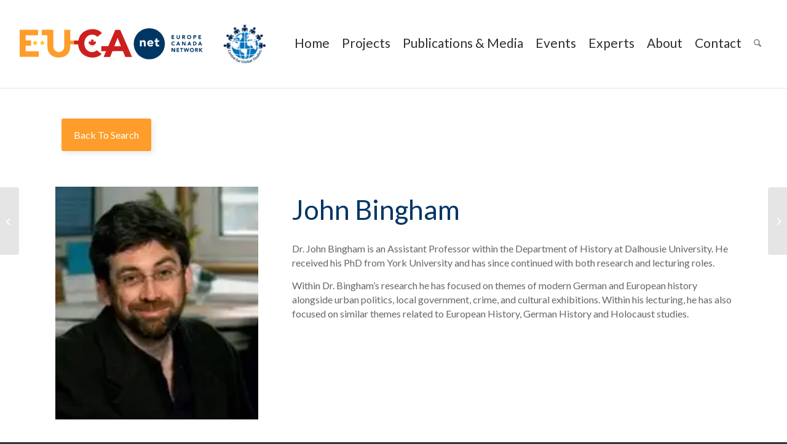

--- FILE ---
content_type: text/html; charset=UTF-8
request_url: https://www.eucanet.org/expert/john-bingham/
body_size: 94538
content:
<!DOCTYPE html>
<html lang="en-US" class="html_stretched responsive av-preloader-disabled  html_header_top html_logo_left html_main_nav_header html_menu_right html_custom html_header_sticky html_header_shrinking html_mobile_menu_phone html_header_searchicon html_content_align_center html_header_unstick_top html_header_stretch_disabled html_minimal_header html_minimal_header_shadow html_av-submenu-hidden html_av-submenu-display-click html_av-overlay-full html_av-submenu-noclone html_entry_id_23333 av-cookies-no-cookie-consent av-no-preview av-default-lightbox html_text_menu_active av-mobile-menu-switch-default">
<head>
<meta charset="UTF-8" />


<!-- mobile setting -->
<meta name="viewport" content="width=device-width, initial-scale=1">

<!-- Scripts/CSS and wp_head hook -->
<script data-cfasync="false" data-no-defer="1" data-no-minify="1" data-no-optimize="1">var ewww_webp_supported=!1;function check_webp_feature(A,e){var w;e=void 0!==e?e:function(){},ewww_webp_supported?e(ewww_webp_supported):((w=new Image).onload=function(){ewww_webp_supported=0<w.width&&0<w.height,e&&e(ewww_webp_supported)},w.onerror=function(){e&&e(!1)},w.src="data:image/webp;base64,"+{alpha:"UklGRkoAAABXRUJQVlA4WAoAAAAQAAAAAAAAAAAAQUxQSAwAAAARBxAR/Q9ERP8DAABWUDggGAAAABQBAJ0BKgEAAQAAAP4AAA3AAP7mtQAAAA=="}[A])}check_webp_feature("alpha");</script><script data-cfasync="false" data-no-defer="1" data-no-minify="1" data-no-optimize="1">var Arrive=function(c,w){"use strict";if(c.MutationObserver&&"undefined"!=typeof HTMLElement){var r,a=0,u=(r=HTMLElement.prototype.matches||HTMLElement.prototype.webkitMatchesSelector||HTMLElement.prototype.mozMatchesSelector||HTMLElement.prototype.msMatchesSelector,{matchesSelector:function(e,t){return e instanceof HTMLElement&&r.call(e,t)},addMethod:function(e,t,r){var a=e[t];e[t]=function(){return r.length==arguments.length?r.apply(this,arguments):"function"==typeof a?a.apply(this,arguments):void 0}},callCallbacks:function(e,t){t&&t.options.onceOnly&&1==t.firedElems.length&&(e=[e[0]]);for(var r,a=0;r=e[a];a++)r&&r.callback&&r.callback.call(r.elem,r.elem);t&&t.options.onceOnly&&1==t.firedElems.length&&t.me.unbindEventWithSelectorAndCallback.call(t.target,t.selector,t.callback)},checkChildNodesRecursively:function(e,t,r,a){for(var i,n=0;i=e[n];n++)r(i,t,a)&&a.push({callback:t.callback,elem:i}),0<i.childNodes.length&&u.checkChildNodesRecursively(i.childNodes,t,r,a)},mergeArrays:function(e,t){var r,a={};for(r in e)e.hasOwnProperty(r)&&(a[r]=e[r]);for(r in t)t.hasOwnProperty(r)&&(a[r]=t[r]);return a},toElementsArray:function(e){return e=void 0!==e&&("number"!=typeof e.length||e===c)?[e]:e}}),e=(l.prototype.addEvent=function(e,t,r,a){a={target:e,selector:t,options:r,callback:a,firedElems:[]};return this._beforeAdding&&this._beforeAdding(a),this._eventsBucket.push(a),a},l.prototype.removeEvent=function(e){for(var t,r=this._eventsBucket.length-1;t=this._eventsBucket[r];r--)e(t)&&(this._beforeRemoving&&this._beforeRemoving(t),(t=this._eventsBucket.splice(r,1))&&t.length&&(t[0].callback=null))},l.prototype.beforeAdding=function(e){this._beforeAdding=e},l.prototype.beforeRemoving=function(e){this._beforeRemoving=e},l),t=function(i,n){var o=new e,l=this,s={fireOnAttributesModification:!1};return o.beforeAdding(function(t){var e=t.target;e!==c.document&&e!==c||(e=document.getElementsByTagName("html")[0]);var r=new MutationObserver(function(e){n.call(this,e,t)}),a=i(t.options);r.observe(e,a),t.observer=r,t.me=l}),o.beforeRemoving(function(e){e.observer.disconnect()}),this.bindEvent=function(e,t,r){t=u.mergeArrays(s,t);for(var a=u.toElementsArray(this),i=0;i<a.length;i++)o.addEvent(a[i],e,t,r)},this.unbindEvent=function(){var r=u.toElementsArray(this);o.removeEvent(function(e){for(var t=0;t<r.length;t++)if(this===w||e.target===r[t])return!0;return!1})},this.unbindEventWithSelectorOrCallback=function(r){var a=u.toElementsArray(this),i=r,e="function"==typeof r?function(e){for(var t=0;t<a.length;t++)if((this===w||e.target===a[t])&&e.callback===i)return!0;return!1}:function(e){for(var t=0;t<a.length;t++)if((this===w||e.target===a[t])&&e.selector===r)return!0;return!1};o.removeEvent(e)},this.unbindEventWithSelectorAndCallback=function(r,a){var i=u.toElementsArray(this);o.removeEvent(function(e){for(var t=0;t<i.length;t++)if((this===w||e.target===i[t])&&e.selector===r&&e.callback===a)return!0;return!1})},this},i=new function(){var s={fireOnAttributesModification:!1,onceOnly:!1,existing:!1};function n(e,t,r){return!(!u.matchesSelector(e,t.selector)||(e._id===w&&(e._id=a++),-1!=t.firedElems.indexOf(e._id)))&&(t.firedElems.push(e._id),!0)}var c=(i=new t(function(e){var t={attributes:!1,childList:!0,subtree:!0};return e.fireOnAttributesModification&&(t.attributes=!0),t},function(e,i){e.forEach(function(e){var t=e.addedNodes,r=e.target,a=[];null!==t&&0<t.length?u.checkChildNodesRecursively(t,i,n,a):"attributes"===e.type&&n(r,i)&&a.push({callback:i.callback,elem:r}),u.callCallbacks(a,i)})})).bindEvent;return i.bindEvent=function(e,t,r){t=void 0===r?(r=t,s):u.mergeArrays(s,t);var a=u.toElementsArray(this);if(t.existing){for(var i=[],n=0;n<a.length;n++)for(var o=a[n].querySelectorAll(e),l=0;l<o.length;l++)i.push({callback:r,elem:o[l]});if(t.onceOnly&&i.length)return r.call(i[0].elem,i[0].elem);setTimeout(u.callCallbacks,1,i)}c.call(this,e,t,r)},i},o=new function(){var a={};function i(e,t){return u.matchesSelector(e,t.selector)}var n=(o=new t(function(){return{childList:!0,subtree:!0}},function(e,r){e.forEach(function(e){var t=e.removedNodes,e=[];null!==t&&0<t.length&&u.checkChildNodesRecursively(t,r,i,e),u.callCallbacks(e,r)})})).bindEvent;return o.bindEvent=function(e,t,r){t=void 0===r?(r=t,a):u.mergeArrays(a,t),n.call(this,e,t,r)},o};d(HTMLElement.prototype),d(NodeList.prototype),d(HTMLCollection.prototype),d(HTMLDocument.prototype),d(Window.prototype);var n={};return s(i,n,"unbindAllArrive"),s(o,n,"unbindAllLeave"),n}function l(){this._eventsBucket=[],this._beforeAdding=null,this._beforeRemoving=null}function s(e,t,r){u.addMethod(t,r,e.unbindEvent),u.addMethod(t,r,e.unbindEventWithSelectorOrCallback),u.addMethod(t,r,e.unbindEventWithSelectorAndCallback)}function d(e){e.arrive=i.bindEvent,s(i,e,"unbindArrive"),e.leave=o.bindEvent,s(o,e,"unbindLeave")}}(window,void 0),ewww_webp_supported=!1;function check_webp_feature(e,t){var r;ewww_webp_supported?t(ewww_webp_supported):((r=new Image).onload=function(){ewww_webp_supported=0<r.width&&0<r.height,t(ewww_webp_supported)},r.onerror=function(){t(!1)},r.src="data:image/webp;base64,"+{alpha:"UklGRkoAAABXRUJQVlA4WAoAAAAQAAAAAAAAAAAAQUxQSAwAAAARBxAR/Q9ERP8DAABWUDggGAAAABQBAJ0BKgEAAQAAAP4AAA3AAP7mtQAAAA==",animation:"UklGRlIAAABXRUJQVlA4WAoAAAASAAAAAAAAAAAAQU5JTQYAAAD/////AABBTk1GJgAAAAAAAAAAAAAAAAAAAGQAAABWUDhMDQAAAC8AAAAQBxAREYiI/gcA"}[e])}function ewwwLoadImages(e){if(e){for(var t=document.querySelectorAll(".batch-image img, .image-wrapper a, .ngg-pro-masonry-item a, .ngg-galleria-offscreen-seo-wrapper a"),r=0,a=t.length;r<a;r++)ewwwAttr(t[r],"data-src",t[r].getAttribute("data-webp")),ewwwAttr(t[r],"data-thumbnail",t[r].getAttribute("data-webp-thumbnail"));for(var i=document.querySelectorAll("div.woocommerce-product-gallery__image"),r=0,a=i.length;r<a;r++)ewwwAttr(i[r],"data-thumb",i[r].getAttribute("data-webp-thumb"))}for(var n=document.querySelectorAll("video"),r=0,a=n.length;r<a;r++)ewwwAttr(n[r],"poster",e?n[r].getAttribute("data-poster-webp"):n[r].getAttribute("data-poster-image"));for(var o,l=document.querySelectorAll("img.ewww_webp_lazy_load"),r=0,a=l.length;r<a;r++)e&&(ewwwAttr(l[r],"data-lazy-srcset",l[r].getAttribute("data-lazy-srcset-webp")),ewwwAttr(l[r],"data-srcset",l[r].getAttribute("data-srcset-webp")),ewwwAttr(l[r],"data-lazy-src",l[r].getAttribute("data-lazy-src-webp")),ewwwAttr(l[r],"data-src",l[r].getAttribute("data-src-webp")),ewwwAttr(l[r],"data-orig-file",l[r].getAttribute("data-webp-orig-file")),ewwwAttr(l[r],"data-medium-file",l[r].getAttribute("data-webp-medium-file")),ewwwAttr(l[r],"data-large-file",l[r].getAttribute("data-webp-large-file")),null!=(o=l[r].getAttribute("srcset"))&&!1!==o&&o.includes("R0lGOD")&&ewwwAttr(l[r],"src",l[r].getAttribute("data-lazy-src-webp"))),l[r].className=l[r].className.replace(/\bewww_webp_lazy_load\b/,"");for(var s=document.querySelectorAll(".ewww_webp"),r=0,a=s.length;r<a;r++)e?(ewwwAttr(s[r],"srcset",s[r].getAttribute("data-srcset-webp")),ewwwAttr(s[r],"src",s[r].getAttribute("data-src-webp")),ewwwAttr(s[r],"data-orig-file",s[r].getAttribute("data-webp-orig-file")),ewwwAttr(s[r],"data-medium-file",s[r].getAttribute("data-webp-medium-file")),ewwwAttr(s[r],"data-large-file",s[r].getAttribute("data-webp-large-file")),ewwwAttr(s[r],"data-large_image",s[r].getAttribute("data-webp-large_image")),ewwwAttr(s[r],"data-src",s[r].getAttribute("data-webp-src"))):(ewwwAttr(s[r],"srcset",s[r].getAttribute("data-srcset-img")),ewwwAttr(s[r],"src",s[r].getAttribute("data-src-img"))),s[r].className=s[r].className.replace(/\bewww_webp\b/,"ewww_webp_loaded");window.jQuery&&jQuery.fn.isotope&&jQuery.fn.imagesLoaded&&(jQuery(".fusion-posts-container-infinite").imagesLoaded(function(){jQuery(".fusion-posts-container-infinite").hasClass("isotope")&&jQuery(".fusion-posts-container-infinite").isotope()}),jQuery(".fusion-portfolio:not(.fusion-recent-works) .fusion-portfolio-wrapper").imagesLoaded(function(){jQuery(".fusion-portfolio:not(.fusion-recent-works) .fusion-portfolio-wrapper").isotope()}))}function ewwwWebPInit(e){ewwwLoadImages(e),ewwwNggLoadGalleries(e),document.arrive(".ewww_webp",function(){ewwwLoadImages(e)}),document.arrive(".ewww_webp_lazy_load",function(){ewwwLoadImages(e)}),document.arrive("videos",function(){ewwwLoadImages(e)}),"loading"==document.readyState?document.addEventListener("DOMContentLoaded",ewwwJSONParserInit):("undefined"!=typeof galleries&&ewwwNggParseGalleries(e),ewwwWooParseVariations(e))}function ewwwAttr(e,t,r){null!=r&&!1!==r&&e.setAttribute(t,r)}function ewwwJSONParserInit(){"undefined"!=typeof galleries&&check_webp_feature("alpha",ewwwNggParseGalleries),check_webp_feature("alpha",ewwwWooParseVariations)}function ewwwWooParseVariations(e){if(e)for(var t=document.querySelectorAll("form.variations_form"),r=0,a=t.length;r<a;r++){var i=t[r].getAttribute("data-product_variations"),n=!1;try{for(var o in i=JSON.parse(i))void 0!==i[o]&&void 0!==i[o].image&&(void 0!==i[o].image.src_webp&&(i[o].image.src=i[o].image.src_webp,n=!0),void 0!==i[o].image.srcset_webp&&(i[o].image.srcset=i[o].image.srcset_webp,n=!0),void 0!==i[o].image.full_src_webp&&(i[o].image.full_src=i[o].image.full_src_webp,n=!0),void 0!==i[o].image.gallery_thumbnail_src_webp&&(i[o].image.gallery_thumbnail_src=i[o].image.gallery_thumbnail_src_webp,n=!0),void 0!==i[o].image.thumb_src_webp&&(i[o].image.thumb_src=i[o].image.thumb_src_webp,n=!0));n&&ewwwAttr(t[r],"data-product_variations",JSON.stringify(i))}catch(e){}}}function ewwwNggParseGalleries(e){if(e)for(var t in galleries){var r=galleries[t];galleries[t].images_list=ewwwNggParseImageList(r.images_list)}}function ewwwNggLoadGalleries(e){e&&document.addEventListener("ngg.galleria.themeadded",function(e,t){window.ngg_galleria._create_backup=window.ngg_galleria.create,window.ngg_galleria.create=function(e,t){var r=$(e).data("id");return galleries["gallery_"+r].images_list=ewwwNggParseImageList(galleries["gallery_"+r].images_list),window.ngg_galleria._create_backup(e,t)}})}function ewwwNggParseImageList(e){for(var t in e){var r=e[t];if(void 0!==r["image-webp"]&&(e[t].image=r["image-webp"],delete e[t]["image-webp"]),void 0!==r["thumb-webp"]&&(e[t].thumb=r["thumb-webp"],delete e[t]["thumb-webp"]),void 0!==r.full_image_webp&&(e[t].full_image=r.full_image_webp,delete e[t].full_image_webp),void 0!==r.srcsets)for(var a in r.srcsets)nggSrcset=r.srcsets[a],void 0!==r.srcsets[a+"-webp"]&&(e[t].srcsets[a]=r.srcsets[a+"-webp"],delete e[t].srcsets[a+"-webp"]);if(void 0!==r.full_srcsets)for(var i in r.full_srcsets)nggFSrcset=r.full_srcsets[i],void 0!==r.full_srcsets[i+"-webp"]&&(e[t].full_srcsets[i]=r.full_srcsets[i+"-webp"],delete e[t].full_srcsets[i+"-webp"])}return e}check_webp_feature("alpha",ewwwWebPInit);</script><meta name='robots' content='index, follow, max-image-preview:large, max-snippet:-1, max-video-preview:-1' />

	<!-- This site is optimized with the Yoast SEO plugin v26.7 - https://yoast.com/wordpress/plugins/seo/ -->
	<title>John Bingham - EUCAnet (Europe Canada Network)</title>
	<link rel="canonical" href="https://www.eucanet.org/expert/john-bingham/" />
	<meta property="og:locale" content="en_US" />
	<meta property="og:type" content="article" />
	<meta property="og:title" content="John Bingham - EUCAnet (Europe Canada Network)" />
	<meta property="og:description" content="Dr. John Bingham is an Assistant Professor within the Department of History at Dalhousie University. He received his PhD from York University and has since continued with both research and lecturing roles. Within Dr. Bingham&#8217;s research he has focused on themes of modern German and European history alongside urban politics, local government, crime, and cultural [&hellip;]" />
	<meta property="og:url" content="https://www.eucanet.org/expert/john-bingham/" />
	<meta property="og:site_name" content="EUCAnet (Europe Canada Network)" />
	<meta property="og:image" content="https://www.eucanet.org/wp-content/uploads/2023/03/john.jpeg" />
	<meta property="og:image:width" content="214" />
	<meta property="og:image:height" content="210" />
	<meta property="og:image:type" content="image/jpeg" />
	<meta name="twitter:card" content="summary_large_image" />
	<script type="application/ld+json" class="yoast-schema-graph">{"@context":"https://schema.org","@graph":[{"@type":"WebPage","@id":"https://www.eucanet.org/expert/john-bingham/","url":"https://www.eucanet.org/expert/john-bingham/","name":"John Bingham - EUCAnet (Europe Canada Network)","isPartOf":{"@id":"https://www.eucanet.org/#website"},"primaryImageOfPage":{"@id":"https://www.eucanet.org/expert/john-bingham/#primaryimage"},"image":{"@id":"https://www.eucanet.org/expert/john-bingham/#primaryimage"},"thumbnailUrl":"https://www.eucanet.org/wp-content/uploads/2023/03/john.jpeg","datePublished":"2023-11-04T22:20:58+00:00","breadcrumb":{"@id":"https://www.eucanet.org/expert/john-bingham/#breadcrumb"},"inLanguage":"en-US","potentialAction":[{"@type":"ReadAction","target":["https://www.eucanet.org/expert/john-bingham/"]}]},{"@type":"ImageObject","inLanguage":"en-US","@id":"https://www.eucanet.org/expert/john-bingham/#primaryimage","url":"https://www.eucanet.org/wp-content/uploads/2023/03/john.jpeg","contentUrl":"https://www.eucanet.org/wp-content/uploads/2023/03/john.jpeg","width":214,"height":210},{"@type":"BreadcrumbList","@id":"https://www.eucanet.org/expert/john-bingham/#breadcrumb","itemListElement":[{"@type":"ListItem","position":1,"name":"Home","item":"https://www.eucanet.org/"},{"@type":"ListItem","position":2,"name":"John Bingham"}]},{"@type":"WebSite","@id":"https://www.eucanet.org/#website","url":"https://www.eucanet.org/","name":"EUCAnet (Europe Canada Network)","description":"Europe Canada Network is a hub for experts primarily located in Canada that work on European and Canadian current issues from a transatlantic perspective.","publisher":{"@id":"https://www.eucanet.org/#organization"},"potentialAction":[{"@type":"SearchAction","target":{"@type":"EntryPoint","urlTemplate":"https://www.eucanet.org/?s={search_term_string}"},"query-input":{"@type":"PropertyValueSpecification","valueRequired":true,"valueName":"search_term_string"}}],"inLanguage":"en-US"},{"@type":"Organization","@id":"https://www.eucanet.org/#organization","name":"EUCAnet (Europe Canada Network)","url":"https://www.eucanet.org/","logo":{"@type":"ImageObject","inLanguage":"en-US","@id":"https://www.eucanet.org/#/schema/logo/image/","url":"https://www.eucanet.org/wp-content/uploads/2021/03/Eucanet-Logo-CIRCLE-03-copy.jpg","contentUrl":"https://www.eucanet.org/wp-content/uploads/2021/03/Eucanet-Logo-CIRCLE-03-copy.jpg","width":898,"height":642,"caption":"EUCAnet (Europe Canada Network)"},"image":{"@id":"https://www.eucanet.org/#/schema/logo/image/"}}]}</script>
	<!-- / Yoast SEO plugin. -->


<link rel='dns-prefetch' href='//fonts.googleapis.com' />
<link rel="alternate" type="application/rss+xml" title="EUCAnet (Europe Canada Network) &raquo; Feed" href="https://www.eucanet.org/feed/" />
<link rel="alternate" type="application/rss+xml" title="EUCAnet (Europe Canada Network) &raquo; Comments Feed" href="https://www.eucanet.org/comments/feed/" />
<link rel="alternate" title="oEmbed (JSON)" type="application/json+oembed" href="https://www.eucanet.org/wp-json/oembed/1.0/embed?url=https%3A%2F%2Fwww.eucanet.org%2Fexpert%2Fjohn-bingham%2F" />
<link rel="alternate" title="oEmbed (XML)" type="text/xml+oembed" href="https://www.eucanet.org/wp-json/oembed/1.0/embed?url=https%3A%2F%2Fwww.eucanet.org%2Fexpert%2Fjohn-bingham%2F&#038;format=xml" />

<!-- google webfont font replacement -->

			<script type='text/javascript'>

				(function() {

					/*	check if webfonts are disabled by user setting via cookie - or user must opt in.	*/
					var html = document.getElementsByTagName('html')[0];
					var cookie_check = html.className.indexOf('av-cookies-needs-opt-in') >= 0 || html.className.indexOf('av-cookies-can-opt-out') >= 0;
					var allow_continue = true;
					var silent_accept_cookie = html.className.indexOf('av-cookies-user-silent-accept') >= 0;

					if( cookie_check && ! silent_accept_cookie )
					{
						if( ! document.cookie.match(/aviaCookieConsent/) || html.className.indexOf('av-cookies-session-refused') >= 0 )
						{
							allow_continue = false;
						}
						else
						{
							if( ! document.cookie.match(/aviaPrivacyRefuseCookiesHideBar/) )
							{
								allow_continue = false;
							}
							else if( ! document.cookie.match(/aviaPrivacyEssentialCookiesEnabled/) )
							{
								allow_continue = false;
							}
							else if( document.cookie.match(/aviaPrivacyGoogleWebfontsDisabled/) )
							{
								allow_continue = false;
							}
						}
					}

					if( allow_continue )
					{
						var f = document.createElement('link');

						f.type 	= 'text/css';
						f.rel 	= 'stylesheet';
						f.href 	= 'https://fonts.googleapis.com/css?family=Lato:300,400,700&display=auto';
						f.id 	= 'avia-google-webfont';

						document.getElementsByTagName('head')[0].appendChild(f);
					}
				})();

			</script>
			<style id='wp-img-auto-sizes-contain-inline-css' type='text/css'>
img:is([sizes=auto i],[sizes^="auto," i]){contain-intrinsic-size:3000px 1500px}
/*# sourceURL=wp-img-auto-sizes-contain-inline-css */
</style>
<link rel='stylesheet' id='avia-grid-css' href='https://www.eucanet.org/wp-content/themes/enfold/css/grid.css?ver=7.1.3' type='text/css' media='all' />
<link rel='stylesheet' id='avia-base-css' href='https://www.eucanet.org/wp-content/themes/enfold/css/base.css?ver=7.1.3' type='text/css' media='all' />
<link rel='stylesheet' id='avia-layout-css' href='https://www.eucanet.org/wp-content/themes/enfold/css/layout.css?ver=7.1.3' type='text/css' media='all' />
<link rel='stylesheet' id='avia-module-slideshow-css' href='https://www.eucanet.org/wp-content/themes/enfold/config-templatebuilder/avia-shortcodes/slideshow/slideshow.css?ver=6.9' type='text/css' media='all' />
<link rel='stylesheet' id='avia-module-testimonials-css' href='https://www.eucanet.org/wp-content/themes/enfold/config-templatebuilder/avia-shortcodes/testimonials/testimonials.css?ver=6.9' type='text/css' media='all' />
<link rel='stylesheet' id='avia-module-blog-css' href='https://www.eucanet.org/wp-content/themes/enfold/config-templatebuilder/avia-shortcodes/blog/blog.css?ver=7.1.3' type='text/css' media='all' />
<link rel='stylesheet' id='avia-module-postslider-css' href='https://www.eucanet.org/wp-content/themes/enfold/config-templatebuilder/avia-shortcodes/postslider/postslider.css?ver=7.1.3' type='text/css' media='all' />
<link rel='stylesheet' id='avia-module-button-css' href='https://www.eucanet.org/wp-content/themes/enfold/config-templatebuilder/avia-shortcodes/buttons/buttons.css?ver=7.1.3' type='text/css' media='all' />
<link rel='stylesheet' id='avia-module-buttonrow-css' href='https://www.eucanet.org/wp-content/themes/enfold/config-templatebuilder/avia-shortcodes/buttonrow/buttonrow.css?ver=7.1.3' type='text/css' media='all' />
<link rel='stylesheet' id='avia-module-button-fullwidth-css' href='https://www.eucanet.org/wp-content/themes/enfold/config-templatebuilder/avia-shortcodes/buttons_fullwidth/buttons_fullwidth.css?ver=7.1.3' type='text/css' media='all' />
<link rel='stylesheet' id='avia-module-comments-css' href='https://www.eucanet.org/wp-content/themes/enfold/config-templatebuilder/avia-shortcodes/comments/comments.css?ver=7.1.3' type='text/css' media='all' />
<link rel='stylesheet' id='avia-module-contact-css' href='https://www.eucanet.org/wp-content/themes/enfold/config-templatebuilder/avia-shortcodes/contact/contact.css?ver=7.1.3' type='text/css' media='all' />
<link rel='stylesheet' id='avia-module-gallery-css' href='https://www.eucanet.org/wp-content/themes/enfold/config-templatebuilder/avia-shortcodes/gallery/gallery.css?ver=7.1.3' type='text/css' media='all' />
<link rel='stylesheet' id='avia-module-gridrow-css' href='https://www.eucanet.org/wp-content/themes/enfold/config-templatebuilder/avia-shortcodes/grid_row/grid_row.css?ver=7.1.3' type='text/css' media='all' />
<link rel='stylesheet' id='avia-module-heading-css' href='https://www.eucanet.org/wp-content/themes/enfold/config-templatebuilder/avia-shortcodes/heading/heading.css?ver=7.1.3' type='text/css' media='all' />
<link rel='stylesheet' id='avia-module-hr-css' href='https://www.eucanet.org/wp-content/themes/enfold/config-templatebuilder/avia-shortcodes/hr/hr.css?ver=7.1.3' type='text/css' media='all' />
<link rel='stylesheet' id='avia-module-icon-css' href='https://www.eucanet.org/wp-content/themes/enfold/config-templatebuilder/avia-shortcodes/icon/icon.css?ver=7.1.3' type='text/css' media='all' />
<link rel='stylesheet' id='avia-module-image-css' href='https://www.eucanet.org/wp-content/themes/enfold/config-templatebuilder/avia-shortcodes/image/image.css?ver=7.1.3' type='text/css' media='all' />
<link rel='stylesheet' id='avia-module-slideshow-contentpartner-css' href='https://www.eucanet.org/wp-content/themes/enfold/config-templatebuilder/avia-shortcodes/contentslider/contentslider.css?ver=7.1.3' type='text/css' media='all' />
<link rel='stylesheet' id='avia-module-magazine-css' href='https://www.eucanet.org/wp-content/themes/enfold/config-templatebuilder/avia-shortcodes/magazine/magazine.css?ver=7.1.3' type='text/css' media='all' />
<link rel='stylesheet' id='avia-module-masonry-css' href='https://www.eucanet.org/wp-content/themes/enfold/config-templatebuilder/avia-shortcodes/masonry_entries/masonry_entries.css?ver=7.1.3' type='text/css' media='all' />
<link rel='stylesheet' id='avia-siteloader-css' href='https://www.eucanet.org/wp-content/themes/enfold/css/avia-snippet-site-preloader.css?ver=7.1.3' type='text/css' media='all' />
<link rel='stylesheet' id='avia-module-numbers-css' href='https://www.eucanet.org/wp-content/themes/enfold/config-templatebuilder/avia-shortcodes/numbers/numbers.css?ver=7.1.3' type='text/css' media='all' />
<link rel='stylesheet' id='avia-module-slideshow-fullsize-css' href='https://www.eucanet.org/wp-content/themes/enfold/config-templatebuilder/avia-shortcodes/slideshow_fullsize/slideshow_fullsize.css?ver=7.1.3' type='text/css' media='all' />
<link rel='stylesheet' id='avia-module-social-css' href='https://www.eucanet.org/wp-content/themes/enfold/config-templatebuilder/avia-shortcodes/social_share/social_share.css?ver=7.1.3' type='text/css' media='all' />
<link rel='stylesheet' id='avia-module-tabs-css' href='https://www.eucanet.org/wp-content/themes/enfold/config-templatebuilder/avia-shortcodes/tabs/tabs.css?ver=7.1.3' type='text/css' media='all' />
<link rel='stylesheet' id='avia-module-timeline-css' href='https://www.eucanet.org/wp-content/themes/enfold/config-templatebuilder/avia-shortcodes/timeline/timeline.css?ver=7.1.3' type='text/css' media='all' />
<link rel='stylesheet' id='avia-module-video-css' href='https://www.eucanet.org/wp-content/themes/enfold/config-templatebuilder/avia-shortcodes/video/video.css?ver=7.1.3' type='text/css' media='all' />
<style id='wp-block-library-inline-css' type='text/css'>
:root{--wp-block-synced-color:#7a00df;--wp-block-synced-color--rgb:122,0,223;--wp-bound-block-color:var(--wp-block-synced-color);--wp-editor-canvas-background:#ddd;--wp-admin-theme-color:#007cba;--wp-admin-theme-color--rgb:0,124,186;--wp-admin-theme-color-darker-10:#006ba1;--wp-admin-theme-color-darker-10--rgb:0,107,160.5;--wp-admin-theme-color-darker-20:#005a87;--wp-admin-theme-color-darker-20--rgb:0,90,135;--wp-admin-border-width-focus:2px}@media (min-resolution:192dpi){:root{--wp-admin-border-width-focus:1.5px}}.wp-element-button{cursor:pointer}:root .has-very-light-gray-background-color{background-color:#eee}:root .has-very-dark-gray-background-color{background-color:#313131}:root .has-very-light-gray-color{color:#eee}:root .has-very-dark-gray-color{color:#313131}:root .has-vivid-green-cyan-to-vivid-cyan-blue-gradient-background{background:linear-gradient(135deg,#00d084,#0693e3)}:root .has-purple-crush-gradient-background{background:linear-gradient(135deg,#34e2e4,#4721fb 50%,#ab1dfe)}:root .has-hazy-dawn-gradient-background{background:linear-gradient(135deg,#faaca8,#dad0ec)}:root .has-subdued-olive-gradient-background{background:linear-gradient(135deg,#fafae1,#67a671)}:root .has-atomic-cream-gradient-background{background:linear-gradient(135deg,#fdd79a,#004a59)}:root .has-nightshade-gradient-background{background:linear-gradient(135deg,#330968,#31cdcf)}:root .has-midnight-gradient-background{background:linear-gradient(135deg,#020381,#2874fc)}:root{--wp--preset--font-size--normal:16px;--wp--preset--font-size--huge:42px}.has-regular-font-size{font-size:1em}.has-larger-font-size{font-size:2.625em}.has-normal-font-size{font-size:var(--wp--preset--font-size--normal)}.has-huge-font-size{font-size:var(--wp--preset--font-size--huge)}.has-text-align-center{text-align:center}.has-text-align-left{text-align:left}.has-text-align-right{text-align:right}.has-fit-text{white-space:nowrap!important}#end-resizable-editor-section{display:none}.aligncenter{clear:both}.items-justified-left{justify-content:flex-start}.items-justified-center{justify-content:center}.items-justified-right{justify-content:flex-end}.items-justified-space-between{justify-content:space-between}.screen-reader-text{border:0;clip-path:inset(50%);height:1px;margin:-1px;overflow:hidden;padding:0;position:absolute;width:1px;word-wrap:normal!important}.screen-reader-text:focus{background-color:#ddd;clip-path:none;color:#444;display:block;font-size:1em;height:auto;left:5px;line-height:normal;padding:15px 23px 14px;text-decoration:none;top:5px;width:auto;z-index:100000}html :where(.has-border-color){border-style:solid}html :where([style*=border-top-color]){border-top-style:solid}html :where([style*=border-right-color]){border-right-style:solid}html :where([style*=border-bottom-color]){border-bottom-style:solid}html :where([style*=border-left-color]){border-left-style:solid}html :where([style*=border-width]){border-style:solid}html :where([style*=border-top-width]){border-top-style:solid}html :where([style*=border-right-width]){border-right-style:solid}html :where([style*=border-bottom-width]){border-bottom-style:solid}html :where([style*=border-left-width]){border-left-style:solid}html :where(img[class*=wp-image-]){height:auto;max-width:100%}:where(figure){margin:0 0 1em}html :where(.is-position-sticky){--wp-admin--admin-bar--position-offset:var(--wp-admin--admin-bar--height,0px)}@media screen and (max-width:600px){html :where(.is-position-sticky){--wp-admin--admin-bar--position-offset:0px}}

/*# sourceURL=wp-block-library-inline-css */
</style><style id='global-styles-inline-css' type='text/css'>
:root{--wp--preset--aspect-ratio--square: 1;--wp--preset--aspect-ratio--4-3: 4/3;--wp--preset--aspect-ratio--3-4: 3/4;--wp--preset--aspect-ratio--3-2: 3/2;--wp--preset--aspect-ratio--2-3: 2/3;--wp--preset--aspect-ratio--16-9: 16/9;--wp--preset--aspect-ratio--9-16: 9/16;--wp--preset--color--black: #000000;--wp--preset--color--cyan-bluish-gray: #abb8c3;--wp--preset--color--white: #ffffff;--wp--preset--color--pale-pink: #f78da7;--wp--preset--color--vivid-red: #cf2e2e;--wp--preset--color--luminous-vivid-orange: #ff6900;--wp--preset--color--luminous-vivid-amber: #fcb900;--wp--preset--color--light-green-cyan: #7bdcb5;--wp--preset--color--vivid-green-cyan: #00d084;--wp--preset--color--pale-cyan-blue: #8ed1fc;--wp--preset--color--vivid-cyan-blue: #0693e3;--wp--preset--color--vivid-purple: #9b51e0;--wp--preset--color--metallic-red: #b02b2c;--wp--preset--color--maximum-yellow-red: #edae44;--wp--preset--color--yellow-sun: #eeee22;--wp--preset--color--palm-leaf: #83a846;--wp--preset--color--aero: #7bb0e7;--wp--preset--color--old-lavender: #745f7e;--wp--preset--color--steel-teal: #5f8789;--wp--preset--color--raspberry-pink: #d65799;--wp--preset--color--medium-turquoise: #4ecac2;--wp--preset--gradient--vivid-cyan-blue-to-vivid-purple: linear-gradient(135deg,rgb(6,147,227) 0%,rgb(155,81,224) 100%);--wp--preset--gradient--light-green-cyan-to-vivid-green-cyan: linear-gradient(135deg,rgb(122,220,180) 0%,rgb(0,208,130) 100%);--wp--preset--gradient--luminous-vivid-amber-to-luminous-vivid-orange: linear-gradient(135deg,rgb(252,185,0) 0%,rgb(255,105,0) 100%);--wp--preset--gradient--luminous-vivid-orange-to-vivid-red: linear-gradient(135deg,rgb(255,105,0) 0%,rgb(207,46,46) 100%);--wp--preset--gradient--very-light-gray-to-cyan-bluish-gray: linear-gradient(135deg,rgb(238,238,238) 0%,rgb(169,184,195) 100%);--wp--preset--gradient--cool-to-warm-spectrum: linear-gradient(135deg,rgb(74,234,220) 0%,rgb(151,120,209) 20%,rgb(207,42,186) 40%,rgb(238,44,130) 60%,rgb(251,105,98) 80%,rgb(254,248,76) 100%);--wp--preset--gradient--blush-light-purple: linear-gradient(135deg,rgb(255,206,236) 0%,rgb(152,150,240) 100%);--wp--preset--gradient--blush-bordeaux: linear-gradient(135deg,rgb(254,205,165) 0%,rgb(254,45,45) 50%,rgb(107,0,62) 100%);--wp--preset--gradient--luminous-dusk: linear-gradient(135deg,rgb(255,203,112) 0%,rgb(199,81,192) 50%,rgb(65,88,208) 100%);--wp--preset--gradient--pale-ocean: linear-gradient(135deg,rgb(255,245,203) 0%,rgb(182,227,212) 50%,rgb(51,167,181) 100%);--wp--preset--gradient--electric-grass: linear-gradient(135deg,rgb(202,248,128) 0%,rgb(113,206,126) 100%);--wp--preset--gradient--midnight: linear-gradient(135deg,rgb(2,3,129) 0%,rgb(40,116,252) 100%);--wp--preset--font-size--small: 1rem;--wp--preset--font-size--medium: 1.125rem;--wp--preset--font-size--large: 1.75rem;--wp--preset--font-size--x-large: clamp(1.75rem, 3vw, 2.25rem);--wp--preset--spacing--20: 0.44rem;--wp--preset--spacing--30: 0.67rem;--wp--preset--spacing--40: 1rem;--wp--preset--spacing--50: 1.5rem;--wp--preset--spacing--60: 2.25rem;--wp--preset--spacing--70: 3.38rem;--wp--preset--spacing--80: 5.06rem;--wp--preset--shadow--natural: 6px 6px 9px rgba(0, 0, 0, 0.2);--wp--preset--shadow--deep: 12px 12px 50px rgba(0, 0, 0, 0.4);--wp--preset--shadow--sharp: 6px 6px 0px rgba(0, 0, 0, 0.2);--wp--preset--shadow--outlined: 6px 6px 0px -3px rgb(255, 255, 255), 6px 6px rgb(0, 0, 0);--wp--preset--shadow--crisp: 6px 6px 0px rgb(0, 0, 0);}:root { --wp--style--global--content-size: 800px;--wp--style--global--wide-size: 1130px; }:where(body) { margin: 0; }.wp-site-blocks > .alignleft { float: left; margin-right: 2em; }.wp-site-blocks > .alignright { float: right; margin-left: 2em; }.wp-site-blocks > .aligncenter { justify-content: center; margin-left: auto; margin-right: auto; }:where(.is-layout-flex){gap: 0.5em;}:where(.is-layout-grid){gap: 0.5em;}.is-layout-flow > .alignleft{float: left;margin-inline-start: 0;margin-inline-end: 2em;}.is-layout-flow > .alignright{float: right;margin-inline-start: 2em;margin-inline-end: 0;}.is-layout-flow > .aligncenter{margin-left: auto !important;margin-right: auto !important;}.is-layout-constrained > .alignleft{float: left;margin-inline-start: 0;margin-inline-end: 2em;}.is-layout-constrained > .alignright{float: right;margin-inline-start: 2em;margin-inline-end: 0;}.is-layout-constrained > .aligncenter{margin-left: auto !important;margin-right: auto !important;}.is-layout-constrained > :where(:not(.alignleft):not(.alignright):not(.alignfull)){max-width: var(--wp--style--global--content-size);margin-left: auto !important;margin-right: auto !important;}.is-layout-constrained > .alignwide{max-width: var(--wp--style--global--wide-size);}body .is-layout-flex{display: flex;}.is-layout-flex{flex-wrap: wrap;align-items: center;}.is-layout-flex > :is(*, div){margin: 0;}body .is-layout-grid{display: grid;}.is-layout-grid > :is(*, div){margin: 0;}body{padding-top: 0px;padding-right: 0px;padding-bottom: 0px;padding-left: 0px;}a:where(:not(.wp-element-button)){text-decoration: underline;}:root :where(.wp-element-button, .wp-block-button__link){background-color: #32373c;border-width: 0;color: #fff;font-family: inherit;font-size: inherit;font-style: inherit;font-weight: inherit;letter-spacing: inherit;line-height: inherit;padding-top: calc(0.667em + 2px);padding-right: calc(1.333em + 2px);padding-bottom: calc(0.667em + 2px);padding-left: calc(1.333em + 2px);text-decoration: none;text-transform: inherit;}.has-black-color{color: var(--wp--preset--color--black) !important;}.has-cyan-bluish-gray-color{color: var(--wp--preset--color--cyan-bluish-gray) !important;}.has-white-color{color: var(--wp--preset--color--white) !important;}.has-pale-pink-color{color: var(--wp--preset--color--pale-pink) !important;}.has-vivid-red-color{color: var(--wp--preset--color--vivid-red) !important;}.has-luminous-vivid-orange-color{color: var(--wp--preset--color--luminous-vivid-orange) !important;}.has-luminous-vivid-amber-color{color: var(--wp--preset--color--luminous-vivid-amber) !important;}.has-light-green-cyan-color{color: var(--wp--preset--color--light-green-cyan) !important;}.has-vivid-green-cyan-color{color: var(--wp--preset--color--vivid-green-cyan) !important;}.has-pale-cyan-blue-color{color: var(--wp--preset--color--pale-cyan-blue) !important;}.has-vivid-cyan-blue-color{color: var(--wp--preset--color--vivid-cyan-blue) !important;}.has-vivid-purple-color{color: var(--wp--preset--color--vivid-purple) !important;}.has-metallic-red-color{color: var(--wp--preset--color--metallic-red) !important;}.has-maximum-yellow-red-color{color: var(--wp--preset--color--maximum-yellow-red) !important;}.has-yellow-sun-color{color: var(--wp--preset--color--yellow-sun) !important;}.has-palm-leaf-color{color: var(--wp--preset--color--palm-leaf) !important;}.has-aero-color{color: var(--wp--preset--color--aero) !important;}.has-old-lavender-color{color: var(--wp--preset--color--old-lavender) !important;}.has-steel-teal-color{color: var(--wp--preset--color--steel-teal) !important;}.has-raspberry-pink-color{color: var(--wp--preset--color--raspberry-pink) !important;}.has-medium-turquoise-color{color: var(--wp--preset--color--medium-turquoise) !important;}.has-black-background-color{background-color: var(--wp--preset--color--black) !important;}.has-cyan-bluish-gray-background-color{background-color: var(--wp--preset--color--cyan-bluish-gray) !important;}.has-white-background-color{background-color: var(--wp--preset--color--white) !important;}.has-pale-pink-background-color{background-color: var(--wp--preset--color--pale-pink) !important;}.has-vivid-red-background-color{background-color: var(--wp--preset--color--vivid-red) !important;}.has-luminous-vivid-orange-background-color{background-color: var(--wp--preset--color--luminous-vivid-orange) !important;}.has-luminous-vivid-amber-background-color{background-color: var(--wp--preset--color--luminous-vivid-amber) !important;}.has-light-green-cyan-background-color{background-color: var(--wp--preset--color--light-green-cyan) !important;}.has-vivid-green-cyan-background-color{background-color: var(--wp--preset--color--vivid-green-cyan) !important;}.has-pale-cyan-blue-background-color{background-color: var(--wp--preset--color--pale-cyan-blue) !important;}.has-vivid-cyan-blue-background-color{background-color: var(--wp--preset--color--vivid-cyan-blue) !important;}.has-vivid-purple-background-color{background-color: var(--wp--preset--color--vivid-purple) !important;}.has-metallic-red-background-color{background-color: var(--wp--preset--color--metallic-red) !important;}.has-maximum-yellow-red-background-color{background-color: var(--wp--preset--color--maximum-yellow-red) !important;}.has-yellow-sun-background-color{background-color: var(--wp--preset--color--yellow-sun) !important;}.has-palm-leaf-background-color{background-color: var(--wp--preset--color--palm-leaf) !important;}.has-aero-background-color{background-color: var(--wp--preset--color--aero) !important;}.has-old-lavender-background-color{background-color: var(--wp--preset--color--old-lavender) !important;}.has-steel-teal-background-color{background-color: var(--wp--preset--color--steel-teal) !important;}.has-raspberry-pink-background-color{background-color: var(--wp--preset--color--raspberry-pink) !important;}.has-medium-turquoise-background-color{background-color: var(--wp--preset--color--medium-turquoise) !important;}.has-black-border-color{border-color: var(--wp--preset--color--black) !important;}.has-cyan-bluish-gray-border-color{border-color: var(--wp--preset--color--cyan-bluish-gray) !important;}.has-white-border-color{border-color: var(--wp--preset--color--white) !important;}.has-pale-pink-border-color{border-color: var(--wp--preset--color--pale-pink) !important;}.has-vivid-red-border-color{border-color: var(--wp--preset--color--vivid-red) !important;}.has-luminous-vivid-orange-border-color{border-color: var(--wp--preset--color--luminous-vivid-orange) !important;}.has-luminous-vivid-amber-border-color{border-color: var(--wp--preset--color--luminous-vivid-amber) !important;}.has-light-green-cyan-border-color{border-color: var(--wp--preset--color--light-green-cyan) !important;}.has-vivid-green-cyan-border-color{border-color: var(--wp--preset--color--vivid-green-cyan) !important;}.has-pale-cyan-blue-border-color{border-color: var(--wp--preset--color--pale-cyan-blue) !important;}.has-vivid-cyan-blue-border-color{border-color: var(--wp--preset--color--vivid-cyan-blue) !important;}.has-vivid-purple-border-color{border-color: var(--wp--preset--color--vivid-purple) !important;}.has-metallic-red-border-color{border-color: var(--wp--preset--color--metallic-red) !important;}.has-maximum-yellow-red-border-color{border-color: var(--wp--preset--color--maximum-yellow-red) !important;}.has-yellow-sun-border-color{border-color: var(--wp--preset--color--yellow-sun) !important;}.has-palm-leaf-border-color{border-color: var(--wp--preset--color--palm-leaf) !important;}.has-aero-border-color{border-color: var(--wp--preset--color--aero) !important;}.has-old-lavender-border-color{border-color: var(--wp--preset--color--old-lavender) !important;}.has-steel-teal-border-color{border-color: var(--wp--preset--color--steel-teal) !important;}.has-raspberry-pink-border-color{border-color: var(--wp--preset--color--raspberry-pink) !important;}.has-medium-turquoise-border-color{border-color: var(--wp--preset--color--medium-turquoise) !important;}.has-vivid-cyan-blue-to-vivid-purple-gradient-background{background: var(--wp--preset--gradient--vivid-cyan-blue-to-vivid-purple) !important;}.has-light-green-cyan-to-vivid-green-cyan-gradient-background{background: var(--wp--preset--gradient--light-green-cyan-to-vivid-green-cyan) !important;}.has-luminous-vivid-amber-to-luminous-vivid-orange-gradient-background{background: var(--wp--preset--gradient--luminous-vivid-amber-to-luminous-vivid-orange) !important;}.has-luminous-vivid-orange-to-vivid-red-gradient-background{background: var(--wp--preset--gradient--luminous-vivid-orange-to-vivid-red) !important;}.has-very-light-gray-to-cyan-bluish-gray-gradient-background{background: var(--wp--preset--gradient--very-light-gray-to-cyan-bluish-gray) !important;}.has-cool-to-warm-spectrum-gradient-background{background: var(--wp--preset--gradient--cool-to-warm-spectrum) !important;}.has-blush-light-purple-gradient-background{background: var(--wp--preset--gradient--blush-light-purple) !important;}.has-blush-bordeaux-gradient-background{background: var(--wp--preset--gradient--blush-bordeaux) !important;}.has-luminous-dusk-gradient-background{background: var(--wp--preset--gradient--luminous-dusk) !important;}.has-pale-ocean-gradient-background{background: var(--wp--preset--gradient--pale-ocean) !important;}.has-electric-grass-gradient-background{background: var(--wp--preset--gradient--electric-grass) !important;}.has-midnight-gradient-background{background: var(--wp--preset--gradient--midnight) !important;}.has-small-font-size{font-size: var(--wp--preset--font-size--small) !important;}.has-medium-font-size{font-size: var(--wp--preset--font-size--medium) !important;}.has-large-font-size{font-size: var(--wp--preset--font-size--large) !important;}.has-x-large-font-size{font-size: var(--wp--preset--font-size--x-large) !important;}
/*# sourceURL=global-styles-inline-css */
</style>

<link rel='stylesheet' id='search-filter-plugin-styles-css' href='https://www.eucanet.org/wp-content/plugins/search-filter-pro/public/assets/css/search-filter.min.css?ver=2.5.10' type='text/css' media='all' />
<link rel='stylesheet' id='parent-styles-css' href='https://www.eucanet.org/wp-content/themes/enfold/style.css?ver=1.0.1' type='text/css' media='all' />
<link rel='stylesheet' id='child-styles-css' href='https://www.eucanet.org/wp-content/themes/enfold-child/style.css?ver=1.0.1' type='text/css' media='all' />
<link rel='stylesheet' id='theme-styles-css' href='https://www.eucanet.org/wp-content/themes/enfold-child/dist/style.min.css?ver=1.0.1' type='text/css' media='all' />
<link rel='stylesheet' id='lato-font-css' href='https://fonts.googleapis.com/css2?family=Lato%3Aital%2Cwght%400%2C100%3B0%2C300%3B0%2C400%3B0%2C700%3B0%2C900%3B1%2C100%3B1%2C300%3B1%2C400%3B1%2C700%3B1%2C900&#038;display=swap&#038;ver=1.0.1' type='text/css' media='all' />
<link rel='stylesheet' id='search-bar-css' href='https://www.eucanet.org/wp-content/themes/enfold-child/dist/search-bar.min.css?ver=1.0.1' type='text/css' media='all' />
<link rel='stylesheet' id='expert-search-updated-css' href='https://www.eucanet.org/wp-content/themes/enfold-child/dist/expert-search-updated.min.css?ver=1.0.1' type='text/css' media='all' />
<link rel='stylesheet' id='avia-scs-css' href='https://www.eucanet.org/wp-content/themes/enfold/css/shortcodes.css?ver=7.1.3' type='text/css' media='all' />
<link rel='stylesheet' id='avia-fold-unfold-css' href='https://www.eucanet.org/wp-content/themes/enfold/css/avia-snippet-fold-unfold.css?ver=7.1.3' type='text/css' media='all' />
<link rel='stylesheet' id='avia-popup-css-css' href='https://www.eucanet.org/wp-content/themes/enfold/js/aviapopup/magnific-popup.min.css?ver=7.1.3' type='text/css' media='screen' />
<link rel='stylesheet' id='avia-lightbox-css' href='https://www.eucanet.org/wp-content/themes/enfold/css/avia-snippet-lightbox.css?ver=7.1.3' type='text/css' media='screen' />
<link rel='stylesheet' id='avia-widget-css-css' href='https://www.eucanet.org/wp-content/themes/enfold/css/avia-snippet-widget.css?ver=7.1.3' type='text/css' media='screen' />
<link rel='stylesheet' id='avia-dynamic-css' href='https://www.eucanet.org/wp-content/uploads/dynamic_avia/enfold_child.css?ver=69616ad077365' type='text/css' media='all' />
<link rel='stylesheet' id='avia-custom-css' href='https://www.eucanet.org/wp-content/themes/enfold/css/custom.css?ver=7.1.3' type='text/css' media='all' />
<link rel='stylesheet' id='avia-style-css' href='https://www.eucanet.org/wp-content/themes/enfold-child/style.css?ver=7.1.3' type='text/css' media='all' />
<link rel='stylesheet' id='tmm-css' href='https://www.eucanet.org/wp-content/plugins/team-members/inc/css/tmm_style.css?ver=6.9' type='text/css' media='all' />
<link rel='stylesheet' id='custom-layouts-styles-css' href='https://www.eucanet.org/wp-content/uploads/custom-layouts/style.css?ver=34' type='text/css' media='all' />
<link rel='stylesheet' id='avia-gravity-css' href='https://www.eucanet.org/wp-content/themes/enfold/config-gravityforms/gravity-mod.css?ver=7.1.3' type='text/css' media='screen' />
<script type="text/javascript" src="https://www.eucanet.org/wp-includes/js/jquery/jquery.min.js?ver=3.7.1" id="jquery-core-js"></script>
<script type="text/javascript" src="https://www.eucanet.org/wp-includes/js/jquery/jquery-migrate.min.js?ver=3.4.1" id="jquery-migrate-js"></script>
<script type="text/javascript" id="search-filter-plugin-build-js-extra">
/* <![CDATA[ */
var SF_LDATA = {"ajax_url":"https://www.eucanet.org/wp-admin/admin-ajax.php","home_url":"https://www.eucanet.org/","extensions":[]};
//# sourceURL=search-filter-plugin-build-js-extra
/* ]]> */
</script>
<script type="text/javascript" src="https://www.eucanet.org/wp-content/plugins/search-filter-pro/public/assets/js/search-filter-build.min.js?ver=2.5.10" id="search-filter-plugin-build-js"></script>
<script type="text/javascript" src="https://www.eucanet.org/wp-content/plugins/search-filter-pro/public/assets/js/chosen.jquery.min.js?ver=2.5.10" id="search-filter-plugin-chosen-js"></script>
<script type="text/javascript" src="https://www.eucanet.org/wp-content/themes/enfold/js/avia-js.js?ver=7.1.3" id="avia-js-js"></script>
<script type="text/javascript" src="https://www.eucanet.org/wp-content/themes/enfold/js/avia-compat.js?ver=7.1.3" id="avia-compat-js"></script>
<link rel="https://api.w.org/" href="https://www.eucanet.org/wp-json/" /><link rel="alternate" title="JSON" type="application/json" href="https://www.eucanet.org/wp-json/wp/v2/expert/23333" /><link rel="EditURI" type="application/rsd+xml" title="RSD" href="https://www.eucanet.org/xmlrpc.php?rsd" />
<link rel='shortlink' href='https://www.eucanet.org/?p=23333' />
<!-- Global site tag (gtag.js) - Google Analytics -->
<script async src="https://www.googletagmanager.com/gtag/js?id=UA-113627083-1"></script>
<script>
  window.dataLayer = window.dataLayer || [];
  function gtag(){dataLayer.push(arguments);}
  gtag('js', new Date());
  gtag('config', 'UA-113627083-1');
</script>


<!--[if lt IE 9]><script src="https://www.eucanet.org/wp-content/themes/enfold/js/html5shiv.js"></script><![endif]--><link rel="profile" href="https://gmpg.org/xfn/11" />
<link rel="alternate" type="application/rss+xml" title="EUCAnet (Europe Canada Network) RSS2 Feed" href="https://www.eucanet.org/feed/" />
<link rel="pingback" href="https://www.eucanet.org/xmlrpc.php" />

<style type='text/css' media='screen'>
 #top #header_main > .container, #top #header_main > .container .main_menu  .av-main-nav > li > a, #top #header_main #menu-item-shop .cart_dropdown_link{ height:143px; line-height: 143px; }
 .html_top_nav_header .av-logo-container{ height:143px;  }
 .html_header_top.html_header_sticky #top #wrap_all #main{ padding-top:143px; } 
</style>
<noscript><style>.lazyload[data-src]{display:none !important;}</style></noscript><style>.lazyload{background-image:none !important;}.lazyload:before{background-image:none !important;}</style><link rel="icon" href="https://www.eucanet.org/wp-content/uploads/2021/08/favicon-80x80.png" sizes="32x32" />
<link rel="icon" href="https://www.eucanet.org/wp-content/uploads/2021/08/favicon-300x300.png" sizes="192x192" />
<link rel="apple-touch-icon" href="https://www.eucanet.org/wp-content/uploads/2021/08/favicon-300x300.png" />
<meta name="msapplication-TileImage" content="https://www.eucanet.org/wp-content/uploads/2021/08/favicon-300x300.png" />
		<style type="text/css" id="wp-custom-css">
			.logo svg, .logo.avia-img-svg-logo > a > img, .logo .alternate.avia-img-svg-logo {
    max-width: 400px;
}		</style>
		<style type="text/css">
		@font-face {font-family: 'entypo-fontello-enfold'; font-weight: normal; font-style: normal; font-display: auto;
		src: url('https://www.eucanet.org/wp-content/themes/enfold/config-templatebuilder/avia-template-builder/assets/fonts/entypo-fontello-enfold/entypo-fontello-enfold.woff2') format('woff2'),
		url('https://www.eucanet.org/wp-content/themes/enfold/config-templatebuilder/avia-template-builder/assets/fonts/entypo-fontello-enfold/entypo-fontello-enfold.woff') format('woff'),
		url('https://www.eucanet.org/wp-content/themes/enfold/config-templatebuilder/avia-template-builder/assets/fonts/entypo-fontello-enfold/entypo-fontello-enfold.ttf') format('truetype'),
		url('https://www.eucanet.org/wp-content/themes/enfold/config-templatebuilder/avia-template-builder/assets/fonts/entypo-fontello-enfold/entypo-fontello-enfold.svg#entypo-fontello-enfold') format('svg'),
		url('https://www.eucanet.org/wp-content/themes/enfold/config-templatebuilder/avia-template-builder/assets/fonts/entypo-fontello-enfold/entypo-fontello-enfold.eot'),
		url('https://www.eucanet.org/wp-content/themes/enfold/config-templatebuilder/avia-template-builder/assets/fonts/entypo-fontello-enfold/entypo-fontello-enfold.eot?#iefix') format('embedded-opentype');
		}

		#top .avia-font-entypo-fontello-enfold, body .avia-font-entypo-fontello-enfold, html body [data-av_iconfont='entypo-fontello-enfold']:before{ font-family: 'entypo-fontello-enfold'; }
		
		@font-face {font-family: 'entypo-fontello'; font-weight: normal; font-style: normal; font-display: auto;
		src: url('https://www.eucanet.org/wp-content/themes/enfold/config-templatebuilder/avia-template-builder/assets/fonts/entypo-fontello/entypo-fontello.woff2') format('woff2'),
		url('https://www.eucanet.org/wp-content/themes/enfold/config-templatebuilder/avia-template-builder/assets/fonts/entypo-fontello/entypo-fontello.woff') format('woff'),
		url('https://www.eucanet.org/wp-content/themes/enfold/config-templatebuilder/avia-template-builder/assets/fonts/entypo-fontello/entypo-fontello.ttf') format('truetype'),
		url('https://www.eucanet.org/wp-content/themes/enfold/config-templatebuilder/avia-template-builder/assets/fonts/entypo-fontello/entypo-fontello.svg#entypo-fontello') format('svg'),
		url('https://www.eucanet.org/wp-content/themes/enfold/config-templatebuilder/avia-template-builder/assets/fonts/entypo-fontello/entypo-fontello.eot'),
		url('https://www.eucanet.org/wp-content/themes/enfold/config-templatebuilder/avia-template-builder/assets/fonts/entypo-fontello/entypo-fontello.eot?#iefix') format('embedded-opentype');
		}

		#top .avia-font-entypo-fontello, body .avia-font-entypo-fontello, html body [data-av_iconfont='entypo-fontello']:before{ font-family: 'entypo-fontello'; }
		
		@font-face {font-family: 'justice'; font-weight: normal; font-style: normal; font-display: auto;
		src: url('https://www.eucanet.org/wp-content/uploads/avia_fonts/justice/justice.woff2') format('woff2'),
		url('https://www.eucanet.org/wp-content/uploads/avia_fonts/justice/justice.woff') format('woff'),
		url('https://www.eucanet.org/wp-content/uploads/avia_fonts/justice/justice.ttf') format('truetype'),
		url('https://www.eucanet.org/wp-content/uploads/avia_fonts/justice/justice.svg#justice') format('svg'),
		url('https://www.eucanet.org/wp-content/uploads/avia_fonts/justice/justice.eot'),
		url('https://www.eucanet.org/wp-content/uploads/avia_fonts/justice/justice.eot?#iefix') format('embedded-opentype');
		}

		#top .avia-font-justice, body .avia-font-justice, html body [data-av_iconfont='justice']:before{ font-family: 'justice'; }
		</style>
</head>

<body id="top" class="wp-singular expert-template-default single single-expert postid-23333 wp-theme-enfold wp-child-theme-enfold-child stretched no_sidebar_border rtl_columns av-curtain-numeric lato  post-type-expert countries-of-expertise-european-countries countries-of-expertise-germany-eu-member-state fields-of-expertise-memory-politics languages-english research-groups-memory-studies institution-dalhousie-university avia-responsive-images-support av-recaptcha-enabled av-google-badge-hide" itemscope="itemscope" itemtype="https://schema.org/WebPage" >

	
	<div id='wrap_all'>

	
<header id='header' class='all_colors header_color light_bg_color  av_header_top av_logo_left av_main_nav_header av_menu_right av_custom av_header_sticky av_header_shrinking av_header_stretch_disabled av_mobile_menu_phone av_header_searchicon av_header_unstick_top av_seperator_small_border av_minimal_header av_minimal_header_shadow av_bottom_nav_disabled  av_alternate_logo_active' aria-label="Header" data-av_shrink_factor='50' role="banner" itemscope="itemscope" itemtype="https://schema.org/WPHeader" >

		<div  id='header_main' class='container_wrap container_wrap_logo'>

        <div class='container av-logo-container'><div class='inner-container'><span class='logo avia-svg-logo'><a href='https://www.eucanet.org/' class='av-contains-svg' aria-label='eucanet-logo' title='eucanet-logo'><svg role="graphics-document" title="eucanet-logo" desc="" alt=""   xmlns="http://www.w3.org/2000/svg" xmlns:xlink="http://www.w3.org/1999/xlink" width="422" height="66" viewBox="0 0 422 66" preserveAspectRatio="xMinYMid meet">
  <defs>
    <pattern id="pattern" preserveAspectRatio="none" width="100%" height="100%" viewBox="0 0 938 861">
      <image width="938" height="861" xlink:href="[data-uri]"/>
    </pattern>
  </defs>
  <g id="Group_424" data-name="Group 424" transform="translate(-105 -39)">
    <g id="euca-logo" transform="translate(-64.707 -328.6)">
      <g id="Group_2" data-name="Group 2" transform="translate(429.998 385.384)">
        <g id="Group_1" data-name="Group 1">
          <path id="Path_1" data-name="Path 1" d="M393.175,383.844h4.451v1.332h-3.008V386.4h2.842v1.332h-2.842v1.332h3.174v1.332h-4.617Z" transform="translate(-392.768 -383.677)" fill="#003664"/>
          <path id="Path_2" data-name="Path 2" d="M406.027,387.869a3.172,3.172,0,0,1-.175,1.073,2.318,2.318,0,0,1-1.388,1.415,3.619,3.619,0,0,1-2.4,0,2.326,2.326,0,0,1-1.388-1.415,3.169,3.169,0,0,1-.175-1.073v-4.025h1.443v3.969a1.609,1.609,0,0,0,.1.565,1.36,1.36,0,0,0,.274.449,1.232,1.232,0,0,0,.42.3,1.337,1.337,0,0,0,.532.1,1.306,1.306,0,0,0,.527-.1,1.261,1.261,0,0,0,.416-.3,1.374,1.374,0,0,0,.273-.449,1.58,1.58,0,0,0,.1-.565v-3.969h1.443Z" transform="translate(-391.547 -383.677)" fill="#003664"/>
          <path id="Path_3" data-name="Path 3" d="M408.76,383.844H411.3a4.5,4.5,0,0,1,.947.1,2.23,2.23,0,0,1,.787.324,1.623,1.623,0,0,1,.537.61,2.08,2.08,0,0,1,.2.958,1.924,1.924,0,0,1-.36,1.179,1.618,1.618,0,0,1-1.055.615l1.666,2.767h-1.731l-1.37-2.619H410.2v2.619H408.76Zm1.443,2.71h.852c.129,0,.266,0,.411-.013a1.287,1.287,0,0,0,.393-.084.684.684,0,0,0,.292-.217.665.665,0,0,0,.117-.417.693.693,0,0,0-.1-.4.681.681,0,0,0-.259-.226,1.118,1.118,0,0,0-.362-.106,2.714,2.714,0,0,0-.4-.028H410.2Z" transform="translate(-390.171 -383.677)" fill="#003664"/>
          <path id="Path_4" data-name="Path 4" d="M415.977,387.143a3.694,3.694,0,0,1,.264-1.424,3.13,3.13,0,0,1,.735-1.087,3.266,3.266,0,0,1,1.12-.689,4.29,4.29,0,0,1,2.831,0,3.267,3.267,0,0,1,1.12.689,3.147,3.147,0,0,1,.735,1.087,3.983,3.983,0,0,1,0,2.85,3.144,3.144,0,0,1-.735,1.087,3.265,3.265,0,0,1-1.12.689,4.29,4.29,0,0,1-2.831,0,3.264,3.264,0,0,1-1.12-.689,3.128,3.128,0,0,1-.735-1.087A3.7,3.7,0,0,1,415.977,387.143Zm1.5,0a2.4,2.4,0,0,0,.144.847,1.936,1.936,0,0,0,.411.666,1.887,1.887,0,0,0,.644.44,2.319,2.319,0,0,0,1.674,0,1.883,1.883,0,0,0,.643-.44,1.919,1.919,0,0,0,.412-.666,2.554,2.554,0,0,0,0-1.688,1.932,1.932,0,0,0-.412-.672,1.879,1.879,0,0,0-.643-.439,2.3,2.3,0,0,0-1.674,0,1.884,1.884,0,0,0-.644.439,1.949,1.949,0,0,0-.411.672A2.414,2.414,0,0,0,417.476,387.143Z" transform="translate(-388.969 -383.701)" fill="#003664"/>
          <path id="Path_5" data-name="Path 5" d="M425.256,383.844h2.434a4.789,4.789,0,0,1,.961.092,2.2,2.2,0,0,1,.792.32,1.635,1.635,0,0,1,.537.61,2.1,2.1,0,0,1,.2.967,2.226,2.226,0,0,1-.186.962,1.568,1.568,0,0,1-.509.619,2.053,2.053,0,0,1-.768.329,4.547,4.547,0,0,1-.962.1H426.7v2.554h-1.443Zm1.443,2.775h.961a1.875,1.875,0,0,0,.376-.037.97.97,0,0,0,.323-.125.664.664,0,0,0,.231-.24.75.75,0,0,0,.089-.384.649.649,0,0,0-.116-.4.774.774,0,0,0-.3-.236,1.247,1.247,0,0,0-.4-.106,3.885,3.885,0,0,0-.426-.023h-.74Z" transform="translate(-387.423 -383.677)" fill="#003664"/>
          <path id="Path_6" data-name="Path 6" d="M432.679,383.844h4.451v1.332h-3.008V386.4h2.842v1.332h-2.842v1.332H437.3v1.332h-4.617Z" transform="translate(-386.186 -383.677)" fill="#003664"/>
          <path id="Path_7" data-name="Path 7" d="M397.462,395.088a1.44,1.44,0,0,0-.523-.4,1.745,1.745,0,0,0-.717-.138,1.8,1.8,0,0,0-1.356.6,2.066,2.066,0,0,0-.4.671,2.558,2.558,0,0,0,0,1.689,2.121,2.121,0,0,0,.393.666,1.789,1.789,0,0,0,.588.439,1.682,1.682,0,0,0,.726.159,1.622,1.622,0,0,0,.786-.187,1.557,1.557,0,0,0,.565-.517l1.2.9a2.519,2.519,0,0,1-1.056.861,3.274,3.274,0,0,1-1.315.277,4.015,4.015,0,0,1-1.414-.24,3.226,3.226,0,0,1-1.12-.689,3.108,3.108,0,0,1-.735-1.086,3.965,3.965,0,0,1,0-2.85,3.1,3.1,0,0,1,.735-1.087,3.226,3.226,0,0,1,1.12-.689,4.043,4.043,0,0,1,1.414-.24,3.486,3.486,0,0,1,.58.05,3.186,3.186,0,0,1,.591.162,2.611,2.611,0,0,1,.56.3,2.234,2.234,0,0,1,.481.453Z" transform="translate(-392.826 -382.115)" fill="#003664"/>
          <path id="Path_8" data-name="Path 8" d="M402.8,393.361h1.193l2.849,6.552H405.21l-.565-1.388H402.1l-.546,1.388h-1.591Zm.554,1.906-.794,2.036h1.6Z" transform="translate(-391.637 -382.092)" fill="#003664"/>
          <path id="Path_9" data-name="Path 9" d="M408.4,393.361h1.961l2.786,4.553h.018v-4.553h1.444v6.552h-1.889l-2.858-4.664h-.017v4.664H408.4Z" transform="translate(-390.231 -382.092)" fill="#003664"/>
          <path id="Path_10" data-name="Path 10" d="M419.1,393.361H420.3l2.849,6.552h-1.627l-.566-1.388h-2.543l-.546,1.388h-1.591Zm.555,1.906-.8,2.036h1.6Z" transform="translate(-388.92 -382.092)" fill="#003664"/>
          <path id="Path_11" data-name="Path 11" d="M424.709,393.361h2.164a6.218,6.218,0,0,1,1.5.176,3.42,3.42,0,0,1,1.234.569,2.8,2.8,0,0,1,.838,1.022,3.432,3.432,0,0,1,.31,1.527,3.117,3.117,0,0,1-.3,1.4,3.036,3.036,0,0,1-.81,1.017,3.561,3.561,0,0,1-1.175.624,4.559,4.559,0,0,1-1.4.213h-2.359Zm1.443,5.218h.75a3.989,3.989,0,0,0,.93-.1,1.975,1.975,0,0,0,.743-.337,1.625,1.625,0,0,0,.5-.621,2.178,2.178,0,0,0,.181-.938,1.816,1.816,0,0,0-.181-.838,1.674,1.674,0,0,0-.485-.588,2.141,2.141,0,0,0-.717-.346,3.181,3.181,0,0,0-.865-.117h-.852Z" transform="translate(-387.514 -382.092)" fill="#003664"/>
          <path id="Path_12" data-name="Path 12" d="M434.963,393.361h1.193l2.849,6.552h-1.627l-.565-1.388h-2.544l-.546,1.388h-1.591Zm.554,1.906-.794,2.036h1.6Z" transform="translate(-386.278 -382.092)" fill="#003664"/>
          <path id="Path_13" data-name="Path 13" d="M393.128,402.878h1.961l2.785,4.552h.019v-4.552h1.443v6.551h-1.888l-2.858-4.663h-.019v4.663h-1.443Z" transform="translate(-392.776 -380.506)" fill="#003664"/>
          <path id="Path_14" data-name="Path 14" d="M400.432,402.878h4.451v1.333h-3.008v1.22h2.841v1.332h-2.841V408.1h3.174v1.331h-4.617Z" transform="translate(-391.559 -380.506)" fill="#003664"/>
          <path id="Path_15" data-name="Path 15" d="M407.527,404.155h-1.869v-1.277h5.182v1.277h-1.87v5.273h-1.443Z" transform="translate(-390.688 -380.506)" fill="#003664"/>
          <path id="Path_16" data-name="Path 16" d="M410.933,402.878H412.5l1.046,4.2h.017l1.37-4.2h1.343l1.36,4.312h.017l1.1-4.312h1.463l-1.917,6.551H417.02l-1.443-4.533h-.02l-1.442,4.533h-1.24Z" transform="translate(-389.809 -380.506)" fill="#003664"/>
          <path id="Path_17" data-name="Path 17" d="M419.942,406.178a3.7,3.7,0,0,1,.265-1.426,3.123,3.123,0,0,1,.735-1.087,3.254,3.254,0,0,1,1.12-.689,4.29,4.29,0,0,1,2.831,0,3.265,3.265,0,0,1,1.12.689,3.136,3.136,0,0,1,.734,1.087,3.967,3.967,0,0,1,0,2.85,3.136,3.136,0,0,1-.734,1.087,3.247,3.247,0,0,1-1.12.69,4.291,4.291,0,0,1-2.831,0,3.236,3.236,0,0,1-1.12-.69,3.123,3.123,0,0,1-.735-1.087A3.694,3.694,0,0,1,419.942,406.178Zm1.5,0a2.4,2.4,0,0,0,.143.846,1.933,1.933,0,0,0,.411.666,1.845,1.845,0,0,0,.644.44,2.3,2.3,0,0,0,1.673,0,1.845,1.845,0,0,0,.644-.44,1.918,1.918,0,0,0,.412-.666,2.553,2.553,0,0,0,0-1.688,1.917,1.917,0,0,0-.412-.671,1.893,1.893,0,0,0-.644-.44,2.3,2.3,0,0,0-1.673,0,1.893,1.893,0,0,0-.644.44,1.932,1.932,0,0,0-.411.671A2.413,2.413,0,0,0,421.442,406.178Z" transform="translate(-388.308 -380.53)" fill="#003664"/>
          <path id="Path_18" data-name="Path 18" d="M427.636,402.878h2.535a4.428,4.428,0,0,1,.947.1,2.252,2.252,0,0,1,.787.324,1.619,1.619,0,0,1,.537.611,2.07,2.07,0,0,1,.2.957,1.931,1.931,0,0,1-.361,1.181,1.627,1.627,0,0,1-1.055.615l1.666,2.766H431.16l-1.37-2.618h-.712v2.618h-1.443Zm1.443,2.711h.852c.13,0,.266,0,.411-.015a1.251,1.251,0,0,0,.393-.083.614.614,0,0,0,.408-.633.693.693,0,0,0-.1-.4.67.67,0,0,0-.259-.226,1.181,1.181,0,0,0-.362-.107,3.088,3.088,0,0,0-.4-.027h-.944Z" transform="translate(-387.027 -380.506)" fill="#003664"/>
          <path id="Path_19" data-name="Path 19" d="M433.614,402.878h1.444V405.6l2.544-2.721h1.888l-2.915,3.044,3.165,3.507h-2.017l-2.664-3.109v3.109h-1.444Z" transform="translate(-386.031 -380.506)" fill="#003664"/>
        </g>
      </g>
      <path id="Path_20" data-name="Path 20" d="M249.664,404.552a22.44,22.44,0,0,1-1.255,7.616,16.748,16.748,0,0,1-3.717,6.035,16.962,16.962,0,0,1-6.142,4,25.744,25.744,0,0,1-17-.016,16.983,16.983,0,0,1-6.135-4.011,16.766,16.766,0,0,1-3.7-6.044,22.42,22.42,0,0,1-1.24-7.617l.028-28.559,10.242.009-.027,28.166a11.324,11.324,0,0,0,.687,4,9.535,9.535,0,0,0,1.932,3.187,8.786,8.786,0,0,0,2.985,2.1,9.381,9.381,0,0,0,3.775.757,9.165,9.165,0,0,0,3.742-.75,8.869,8.869,0,0,0,2.956-2.1,9.557,9.557,0,0,0,1.941-3.183,11.333,11.333,0,0,0,.692-4l.028-28.166,10.242.01Z" transform="translate(6.791 0.392)" fill="#fe9d2b"/>
      <path id="Path_21" data-name="Path 21" d="M313.263,376.056l8.468.008,20.179,46.5-11.556-.012-4-9.852-18.054-.017-3.882,9.845-11.292-.012Zm3.927,13.528-5.662,14.439,11.359.011Z" transform="translate(20.562 0.409)" fill="#cd201e"/>
      <path id="Path_22" data-name="Path 22" d="M273.854,400.427l.271-.8a.528.528,0,0,0-.2-.626c-.356-.257-3.145-2.534-3.145-2.534l.7-.314s.286-.028.128-.569-.526-1.878-.526-1.878l1.522.327s.555.257.684-.184.213-.783.213-.783l1.366,1.522.142.157s.371.3.47-.029c.043-.313.043-.142-.057-.655s-.569-3.046-.569-3.046l.854.455s.427.243.569-.028,1.2-2.221,1.2-2.221l1.067,1.994s.171.5.555.327.968-.512.968-.512l-.6,3.331s-.127.512.2.527c.185.014.555-.47.755-.684s1.024-1.125,1.024-1.125l.214.755a.331.331,0,0,0,.442.269c.4-.085,1.765-.37,1.765-.37l-.57,2.05s-.184.186.257.4.555.285.555.285l-3.1,2.548a.442.442,0,0,0-.2.569,7.338,7.338,0,0,1,.271.84l-3.06-.427s-.37-.057-.37.3.085,3.317.085,3.317h-.555l.142-3.289s0-.356-.328-.327S273.854,400.427,273.854,400.427Z" transform="translate(16.839 2.603)" fill="#cd201e"/>
      <rect id="Rectangle_1" data-name="Rectangle 1" width="16.823" height="6.493" transform="translate(254.778 394.904)" fill="#fe9d2b"/>
      <rect id="Rectangle_2" data-name="Rectangle 2" width="16.823" height="6.493" transform="translate(263.042 394.904)" fill="#cd201e"/>
      <g id="Group_3" data-name="Group 3" transform="translate(169.707 376.301)">
        <path id="Path_23" data-name="Path 23" d="M179.978,394.046l.009-8.666,21.335.02.01-9.453-31.578-.031-.046,46.483,32.761.031.01-9.454-22.519-.022.01-9.453,9.289.009v-9.454Z" transform="translate(-169.707 -375.916)" fill="#fe9d2b"/>
      </g>
      <path id="Path_24" data-name="Path 24" d="M191.956,394.592l1.208-3.562,1.115,3.531h3.686l-2.943,2.2,1.084,3.469-2.943-2.137-3,2.168,1.115-3.562-2.974-2.106Z" transform="translate(3.098 2.904)" fill="#ffbd0e"/>
      <path id="Path_25" data-name="Path 25" d="M202.5,394.592l1.208-3.562,1.115,3.531h3.686l-2.943,2.2,1.084,3.469-2.943-2.137-3,2.168,1.115-3.562-2.974-2.106Z" transform="translate(4.854 2.904)" fill="#ffbd0e"/>
      <rect id="Rectangle_3" data-name="Rectangle 3" width="11.215" height="9.346" transform="translate(207.654 376.31)" fill="#fe9d2b"/>
      <circle id="Ellipse_1" data-name="Ellipse 1" cx="26.716" cy="26.716" r="26.716" transform="translate(365.399 373.6)" fill="#003664"/>
      <g id="Group_4" data-name="Group 4" transform="translate(375.91 391.358)">
        <path id="Path_26" data-name="Path 26" d="M346.462,391.493h3.074V392.9h.043a2.6,2.6,0,0,1,.426-.6,3.157,3.157,0,0,1,.661-.533,3.793,3.793,0,0,1,.875-.384,3.63,3.63,0,0,1,1.067-.149,4.42,4.42,0,0,1,1.965.373,2.835,2.835,0,0,1,1.163,1.035,4.156,4.156,0,0,1,.565,1.559,11.754,11.754,0,0,1,.151,1.942v5.721h-3.2v-5.081q0-.448-.031-.929a2.94,2.94,0,0,0-.193-.887,1.379,1.379,0,0,0-1.44-.917,1.979,1.979,0,0,0-1,.224,1.519,1.519,0,0,0-.587.6,2.434,2.434,0,0,0-.266.843,7.22,7.22,0,0,0-.065.982v5.166h-3.2Z" transform="translate(-346.462 -388.419)" fill="#fff"/>
        <path id="Path_27" data-name="Path 27" d="M367.469,400.075a5.093,5.093,0,0,1-1.942,1.514,5.8,5.8,0,0,1-2.432.534,6.55,6.55,0,0,1-2.253-.384,5.413,5.413,0,0,1-1.835-1.1,5.166,5.166,0,0,1-1.228-1.72,5.829,5.829,0,0,1,0-4.482,5.174,5.174,0,0,1,1.228-1.718,5.433,5.433,0,0,1,1.835-1.1,6.524,6.524,0,0,1,2.253-.384,5.115,5.115,0,0,1,2.016.384,4.2,4.2,0,0,1,1.536,1.1,4.99,4.99,0,0,1,.972,1.718,6.9,6.9,0,0,1,.342,2.241v1h-7.429a2.541,2.541,0,0,0,.833,1.463,2.355,2.355,0,0,0,1.581.544,2.406,2.406,0,0,0,1.333-.351,3.6,3.6,0,0,0,.95-.909Zm-2.711-4.568a1.85,1.85,0,0,0-.533-1.387,1.9,1.9,0,0,0-1.43-.576,2.333,2.333,0,0,0-1.633.608,1.921,1.921,0,0,0-.448.619,2.068,2.068,0,0,0-.182.736Z" transform="translate(-344.651 -388.419)" fill="#fff"/>
        <path id="Path_28" data-name="Path 28" d="M375.956,394.458h-2.817v3.458a6.378,6.378,0,0,0,.042.779,1.558,1.558,0,0,0,.192.609.975.975,0,0,0,.457.394,2.027,2.027,0,0,0,.823.139,5.447,5.447,0,0,0,.673-.054,1.143,1.143,0,0,0,.63-.245v2.668a4.932,4.932,0,0,1-1.111.257,10.435,10.435,0,0,1-1.132.063,6.12,6.12,0,0,1-1.493-.17,3.4,3.4,0,0,1-1.2-.545,2.539,2.539,0,0,1-.8-.971,3.319,3.319,0,0,1-.288-1.451v-4.931h-2.05V391.9h2.05v-3.074h3.2V391.9h2.817Z" transform="translate(-342.893 -388.822)" fill="#fff"/>
      </g>
      <g id="Group_5" data-name="Group 5" transform="translate(269.982 375.24)">
        <path id="Path_29" data-name="Path 29" d="M285,413.09a11.549,11.549,0,0,1-5.58,1.308,12.026,12.026,0,0,1-5.153-1.122,12.633,12.633,0,0,1-4.167-3.122,14.927,14.927,0,0,1-2.785-4.729,18.15,18.15,0,0,1,.012-11.982,14.54,14.54,0,0,1,2.827-4.757,12.74,12.74,0,0,1,9.625-4.225,12.353,12.353,0,0,1,5.086.99,10.059,10.059,0,0,1,3.707,2.827l7.884-6.428a15.905,15.905,0,0,0-3.411-3.22,18.7,18.7,0,0,0-3.97-2.1,22.171,22.171,0,0,0-4.2-1.152,24.553,24.553,0,0,0-4.1-.366,28.643,28.643,0,0,0-10.049,1.7,23.045,23.045,0,0,0-7.948,4.883,22.167,22.167,0,0,0-5.226,7.71,28.23,28.23,0,0,0-.019,20.22,22.138,22.138,0,0,0,5.211,7.721,22.982,22.982,0,0,0,7.939,4.9,28.658,28.658,0,0,0,10.043,1.716,23.129,23.129,0,0,0,9.325-1.961,17.543,17.543,0,0,0,6.015-4.29l-8.6-6.337A10.919,10.919,0,0,1,285,413.09Z" transform="translate(-255.662 -375.006)" fill="#cd201e"/>
      </g>
      <rect id="Rectangle_4" data-name="Rectangle 4" width="19.93" height="8.678" transform="translate(309.767 404.447)" fill="#cd201e"/>
    </g>
    <rect id="CFGS-Logo-2017" width="72" height="66" transform="translate(455 39)" fill="url(#pattern)"/>
  </g>
</svg></a></span><nav class='main_menu' data-selectname='Select a page'  role="navigation" itemscope="itemscope" itemtype="https://schema.org/SiteNavigationElement" ><div class="avia-menu av-main-nav-wrap"><ul role="menu" class="menu av-main-nav" id="avia-menu"><li role="menuitem" id="menu-item-899" class="menu-item menu-item-type-post_type menu-item-object-page menu-item-home menu-item-top-level menu-item-top-level-1"><a href="https://www.eucanet.org/" itemprop="url" tabindex="0"><span class="avia-bullet"></span><span class="avia-menu-text">Home</span><span class="avia-menu-fx"><span class="avia-arrow-wrap"><span class="avia-arrow"></span></span></span></a></li>
<li role="menuitem" id="menu-item-21992" class="menu-item menu-item-type-post_type menu-item-object-page menu-item-has-children menu-item-top-level menu-item-top-level-2"><a href="https://www.eucanet.org/projects/" itemprop="url" tabindex="0"><span class="avia-bullet"></span><span class="avia-menu-text">Projects</span><span class="avia-menu-fx"><span class="avia-arrow-wrap"><span class="avia-arrow"></span></span></span></a>


<ul class="sub-menu">
	<li role="menuitem" id="menu-item-911" class="menu-item menu-item-type-post_type menu-item-object-page"><a href="https://www.eucanet.org/projects/democracy-and-populism/" itemprop="url" tabindex="0"><span class="avia-bullet"></span><span class="avia-menu-text">Democracy, Migration &#038; Populism</span></a></li>
	<li role="menuitem" id="menu-item-912" class="menu-item menu-item-type-post_type menu-item-object-page"><a href="https://www.eucanet.org/projects/memory-politics/" itemprop="url" tabindex="0"><span class="avia-bullet"></span><span class="avia-menu-text">Memory Politics</span></a></li>
	<li role="menuitem" id="menu-item-913" class="menu-item menu-item-type-post_type menu-item-object-page"><a href="https://www.eucanet.org/projects/previous/" itemprop="url" tabindex="0"><span class="avia-bullet"></span><span class="avia-menu-text">Past Projects</span></a></li>
</ul>
</li>
<li role="menuitem" id="menu-item-14528" class="menu-item menu-item-type-post_type menu-item-object-page menu-item-has-children menu-item-top-level menu-item-top-level-3"><a href="https://www.eucanet.org/publications-media/" itemprop="url" tabindex="0"><span class="avia-bullet"></span><span class="avia-menu-text">Publications &#038; Media</span><span class="avia-menu-fx"><span class="avia-arrow-wrap"><span class="avia-arrow"></span></span></span></a>


<ul class="sub-menu">
	<li role="menuitem" id="menu-item-915" class="menu-item menu-item-type-post_type menu-item-object-page"><a href="https://www.eucanet.org/publications-media/blog/" itemprop="url" tabindex="0"><span class="avia-bullet"></span><span class="avia-menu-text">Blog</span></a></li>
	<li role="menuitem" id="menu-item-916" class="menu-item menu-item-type-post_type menu-item-object-page"><a href="https://www.eucanet.org/publications-media/academic-publications/" itemprop="url" tabindex="0"><span class="avia-bullet"></span><span class="avia-menu-text">Academic Publications</span></a></li>
	<li role="menuitem" id="menu-item-13785" class="menu-item menu-item-type-post_type menu-item-object-page"><a href="https://www.eucanet.org/publications-media/project-publications/" itemprop="url" tabindex="0"><span class="avia-bullet"></span><span class="avia-menu-text">Project Publications</span></a></li>
	<li role="menuitem" id="menu-item-917" class="menu-item menu-item-type-post_type menu-item-object-page"><a href="https://www.eucanet.org/publications-media/policy-recommendations/" itemprop="url" tabindex="0"><span class="avia-bullet"></span><span class="avia-menu-text">Policy Recommendations</span></a></li>
	<li role="menuitem" id="menu-item-13786" class="menu-item menu-item-type-post_type menu-item-object-page"><a href="https://www.eucanet.org/publications-media/media-resources/" itemprop="url" tabindex="0"><span class="avia-bullet"></span><span class="avia-menu-text">Media Resources</span></a></li>
	<li role="menuitem" id="menu-item-13787" class="menu-item menu-item-type-post_type menu-item-object-page"><a href="https://www.eucanet.org/publications-media/interviews-with-experts/" itemprop="url" tabindex="0"><span class="avia-bullet"></span><span class="avia-menu-text">Interviews with Experts</span></a></li>
	<li role="menuitem" id="menu-item-13784" class="menu-item menu-item-type-post_type menu-item-object-page"><a href="https://www.eucanet.org/publications-media/webinar-videos/" itemprop="url" tabindex="0"><span class="avia-bullet"></span><span class="avia-menu-text">Webinar Videos</span></a></li>
	<li role="menuitem" id="menu-item-17000" class="menu-item menu-item-type-custom menu-item-object-custom"><a href="/publications-media/" itemprop="url" tabindex="0"><span class="avia-bullet"></span><span class="avia-menu-text">Advanced Search</span></a></li>
</ul>
</li>
<li role="menuitem" id="menu-item-905" class="menu-item menu-item-type-post_type menu-item-object-page menu-item-top-level menu-item-top-level-4"><a href="https://www.eucanet.org/events/" itemprop="url" tabindex="0"><span class="avia-bullet"></span><span class="avia-menu-text">Events</span><span class="avia-menu-fx"><span class="avia-arrow-wrap"><span class="avia-arrow"></span></span></span></a></li>
<li role="menuitem" id="menu-item-906" class="menu-item menu-item-type-post_type menu-item-object-page menu-item-top-level menu-item-top-level-5"><a href="https://www.eucanet.org/experts/" itemprop="url" tabindex="0"><span class="avia-bullet"></span><span class="avia-menu-text">Experts</span><span class="avia-menu-fx"><span class="avia-arrow-wrap"><span class="avia-arrow"></span></span></span></a></li>
<li role="menuitem" id="menu-item-901" class="menu-item menu-item-type-post_type menu-item-object-page menu-item-has-children menu-item-top-level menu-item-top-level-6"><a href="https://www.eucanet.org/about/" itemprop="url" tabindex="0"><span class="avia-bullet"></span><span class="avia-menu-text">About</span><span class="avia-menu-fx"><span class="avia-arrow-wrap"><span class="avia-arrow"></span></span></span></a>


<ul class="sub-menu">
	<li role="menuitem" id="menu-item-902" class="menu-item menu-item-type-post_type menu-item-object-page"><a href="https://www.eucanet.org/about/mission-history/" itemprop="url" tabindex="0"><span class="avia-bullet"></span><span class="avia-menu-text">Mission &#038; History</span></a></li>
	<li role="menuitem" id="menu-item-908" class="menu-item menu-item-type-post_type menu-item-object-page"><a href="https://www.eucanet.org/about/news-from-our-team/" itemprop="url" tabindex="0"><span class="avia-bullet"></span><span class="avia-menu-text">News from our Team</span></a></li>
	<li role="menuitem" id="menu-item-903" class="menu-item menu-item-type-post_type menu-item-object-page"><a href="https://www.eucanet.org/about/team/" itemprop="url" tabindex="0"><span class="avia-bullet"></span><span class="avia-menu-text">Team Members</span></a></li>
	<li role="menuitem" id="menu-item-1002" class="menu-item menu-item-type-post_type menu-item-object-page"><a href="https://www.eucanet.org/about/partner-sponsor/" itemprop="url" tabindex="0"><span class="avia-bullet"></span><span class="avia-menu-text">Partners / Sponsors</span></a></li>
</ul>
</li>
<li role="menuitem" id="menu-item-904" class="menu-item menu-item-type-post_type menu-item-object-page menu-item-top-level menu-item-top-level-7"><a href="https://www.eucanet.org/contact/" itemprop="url" tabindex="0"><span class="avia-bullet"></span><span class="avia-menu-text">Contact</span><span class="avia-menu-fx"><span class="avia-arrow-wrap"><span class="avia-arrow"></span></span></span></a></li>
<li id="menu-item-search" class="noMobile menu-item menu-item-search-dropdown menu-item-avia-special" role="menuitem"><a class="avia-svg-icon avia-font-svg_entypo-fontello" aria-label="Search" href="?s=" rel="nofollow" title="Click to open the search input field" data-avia-search-tooltip="
&lt;search&gt;
	&lt;form role=&quot;search&quot; action=&quot;https://www.eucanet.org/&quot; id=&quot;searchform&quot; method=&quot;get&quot; class=&quot;&quot;&gt;
		&lt;div&gt;
&lt;span class='av_searchform_search avia-svg-icon avia-font-svg_entypo-fontello' data-av_svg_icon='search' data-av_iconset='svg_entypo-fontello'&gt;&lt;svg version=&quot;1.1&quot; xmlns=&quot;http://www.w3.org/2000/svg&quot; width=&quot;25&quot; height=&quot;32&quot; viewBox=&quot;0 0 25 32&quot; preserveAspectRatio=&quot;xMidYMid meet&quot; aria-labelledby='av-svg-title-1' aria-describedby='av-svg-desc-1' role=&quot;graphics-symbol&quot; aria-hidden=&quot;true&quot;&gt;
&lt;title id='av-svg-title-1'&gt;Search&lt;/title&gt;
&lt;desc id='av-svg-desc-1'&gt;Search&lt;/desc&gt;
&lt;path d=&quot;M24.704 24.704q0.96 1.088 0.192 1.984l-1.472 1.472q-1.152 1.024-2.176 0l-6.080-6.080q-2.368 1.344-4.992 1.344-4.096 0-7.136-3.040t-3.040-7.136 2.88-7.008 6.976-2.912 7.168 3.040 3.072 7.136q0 2.816-1.472 5.184zM3.008 13.248q0 2.816 2.176 4.992t4.992 2.176 4.832-2.016 2.016-4.896q0-2.816-2.176-4.96t-4.992-2.144-4.832 2.016-2.016 4.832z&quot;&gt;&lt;/path&gt;
&lt;/svg&gt;&lt;/span&gt;			&lt;input type=&quot;submit&quot; value=&quot;&quot; id=&quot;searchsubmit&quot; class=&quot;button&quot; title=&quot;Enter at least 3 characters to show search results in a dropdown or click to route to search result page to show all results&quot; /&gt;
			&lt;input type=&quot;search&quot; id=&quot;s&quot; name=&quot;s&quot; value=&quot;&quot; aria-label='Search' placeholder='Search' required /&gt;
		&lt;/div&gt;
	&lt;/form&gt;
&lt;/search&gt;
" data-av_svg_icon='search' data-av_iconset='svg_entypo-fontello'><svg version="1.1" xmlns="http://www.w3.org/2000/svg" width="25" height="32" viewBox="0 0 25 32" preserveAspectRatio="xMidYMid meet" aria-labelledby='av-svg-title-2' aria-describedby='av-svg-desc-2' role="graphics-symbol" aria-hidden="true">
<title id='av-svg-title-2'>Click to open the search input field</title>
<desc id='av-svg-desc-2'>Click to open the search input field</desc>
<path d="M24.704 24.704q0.96 1.088 0.192 1.984l-1.472 1.472q-1.152 1.024-2.176 0l-6.080-6.080q-2.368 1.344-4.992 1.344-4.096 0-7.136-3.040t-3.040-7.136 2.88-7.008 6.976-2.912 7.168 3.040 3.072 7.136q0 2.816-1.472 5.184zM3.008 13.248q0 2.816 2.176 4.992t4.992 2.176 4.832-2.016 2.016-4.896q0-2.816-2.176-4.96t-4.992-2.144-4.832 2.016-2.016 4.832z"></path>
</svg><span class="avia_hidden_link_text">Search</span></a></li><li class="av-burger-menu-main menu-item-avia-special av-small-burger-icon" role="menuitem">
	        			<a href="#" aria-label="Menu" aria-hidden="false">
							<span class="av-hamburger av-hamburger--spin av-js-hamburger">
								<span class="av-hamburger-box">
						          <span class="av-hamburger-inner"></span>
						          <strong>Menu</strong>
								</span>
							</span>
							<span class="avia_hidden_link_text">Menu</span>
						</a>
	        		   </li></ul></div></nav></div> </div> 
		<!-- end container_wrap-->
		</div>
<div class="header_bg"></div>
<!-- end header -->
</header>

	<div id='main' class='all_colors' data-scroll-offset='143'>

	
    <div class='eucanet-child container_wrap container_wrap_first main_color fullsize'>
        <div class='container template-blog template-single-blog '>
            <main class='av-content-full content'>
            <div class="avia-button-wrap"><a href="/experts/" class="avia-button  avia-color-theme-color back-button   avia-icon_select-no avia-size-small avia-position-left "><span class="avia_iconbox_title">Back To Search</span></a></div>
                <div class="profile-container">
                    <div class="profile-image">
                        <img loading="lazy" width="214" height="210" src="data:image/svg+xml,%3Csvg xmlns='http://www.w3.org/2000/svg' viewBox='0 0 214 210'%3E%3C/svg%3E" class="wp-image-23334 avia-img-lazy-loading-23334 attachment-post-thumbnail size-post-thumbnail wp-post-image lazyload ewww_webp_lazy_load" alt="" decoding="async"   data-src="https://www.eucanet.org/wp-content/uploads/2023/03/john.jpeg" data-srcset="https://www.eucanet.org/wp-content/uploads/2023/03/john.jpeg 214w, https://www.eucanet.org/wp-content/uploads/2023/03/john-80x80.jpeg 80w" data-sizes="auto" data-eio-rwidth="214" data-eio-rheight="210" data-src-webp="https://www.eucanet.org/wp-content/uploads/2023/03/john.jpeg.webp" data-srcset-webp="https://www.eucanet.org/wp-content/uploads/2023/03/john.jpeg.webp 214w, https://www.eucanet.org/wp-content/uploads/2023/03/john-80x80.jpeg.webp 80w" /><noscript><img loading="lazy" width="214" height="210" src="https://www.eucanet.org/wp-content/uploads/2023/03/john.jpeg" class="wp-image-23334 avia-img-lazy-loading-23334 attachment-post-thumbnail size-post-thumbnail wp-post-image" alt="" decoding="async" srcset="https://www.eucanet.org/wp-content/uploads/2023/03/john.jpeg 214w, https://www.eucanet.org/wp-content/uploads/2023/03/john-80x80.jpeg 80w" sizes="(max-width: 214px) 100vw, 214px" data-eio="l" /></noscript>                    </div>
                    <div class="profile-description">
                        <h1 class="profile-name">John Bingham</h1>
                        <div class="profile-content">
                            <p>Dr. John Bingham is an Assistant Professor within the Department of History at Dalhousie University. He received his PhD from York University and has since continued with both research and lecturing roles.</p>
<p>Within Dr. Bingham&#8217;s research he has focused on themes of modern German and European history alongside urban politics, local government, crime, and cultural exhibitions. Within his lecturing, he has also focused on similar themes related to European History, German History and Holocaust studies.</p>
<p>&nbsp;</p>
                        </div>
                    </div>
                </div>

                
                <div class="information-container">
                    <h2 class="information-heading">Listing Details</h2>
                    <table class="expert-table">
                    <tr>
                            <td class="expert-heading">Institution:</td>
                            <td class="expert-data">Dalhousie University</td>
                    </tr>
                    <tr>
                            <td class="expert-heading">Fields of Expertise:</td>
                            <td class="expert-data"><p>Memory Politics</p></td>
                    </tr>
                    <tr>
                            <td class="expert-heading">Research groups:</td>
                            <td class="expert-data"><a class='group-link' href='/experts/?_sft_research-groups=memory-studies' target='_blank'>Memory Politics</a></td>
                        </tr>
                    <tr>
                            <td class="expert-heading">Email:</td>
                            <td class="expert-data"><a href="mailto:john.bingham@dal.ca" class="expert-email">john.bingham@dal.ca</a></td>
                        </tr>
                        <tr>
                            <td class="expert-heading">Media outreach:</td>
                            <td class="expert-data"></td>
                        </tr>
                    
                        <tr>
                            <td class="expert-heading">Languages:</td>
                            <td class="expert-data">English</td>
                        </tr>
                
                  
                 
                                                    <tr>
                                <td class="expert-heading">Publications:</td>
                                <td class="expert-data"><p>"The 'Urban Republic,'" in Weimar Germany (Short Oxford History of Germany), ed. Anthony McElligott (Oxford University Press, March 2009).</p><p>Weimar Cities: The Challenge of Urban Modernity in Germany, 1919-1933. Routledge Studies in Modern European History, 2007.</p></td>
                            </tr>
                                            </table>
                </div>

            </main>
        </div>
    </div>

<footer class="footer-page-content footer_color" id="footer-page"><style type="text/css" data-created_by="avia_inline_auto" id="style-css-av-7wxy2-2779f38e0c3f06527a2d903ced782b31">
.avia-section.av-7wxy2-2779f38e0c3f06527a2d903ced782b31{
background-color:#003664;
background-image:unset;
}
</style>
<div id='av_section_1'  class='avia-section av-7wxy2-2779f38e0c3f06527a2d903ced782b31 main_color avia-section-default avia-no-border-styling  avia-builder-el-0  el_before_av_section  avia-builder-el-first  home-iconrow avia-bg-style-scroll container_wrap fullsize'  ><div class='container av-section-cont-open' ><main  role="main" itemprop="mainContentOfPage"  class='template-page content  av-content-full alpha units'><div class='post-entry post-entry-type-page post-entry-23333'><div class='entry-content-wrapper clearfix'>
<div class='flex_column_table av-23iyy2-f3a1bb2da8442f2a0f3efdba01befcf2 sc-av_one_fourth av-equal-height-column-flextable'>
<style type="text/css" data-created_by="avia_inline_auto" id="style-css-av-23iyy2-f3a1bb2da8442f2a0f3efdba01befcf2">
.flex_column.av-23iyy2-f3a1bb2da8442f2a0f3efdba01befcf2{
border-radius:0px 0px 0px 0px;
padding:0px 0px 0px 0px;
}
</style>
<div  class='flex_column av-23iyy2-f3a1bb2da8442f2a0f3efdba01befcf2 av_one_fourth  avia-builder-el-1  el_before_av_one_fourth  avia-builder-el-first  first flex_column_table_cell av-equal-height-column av-align-middle av-zero-column-padding  '     ><style type="text/css" data-created_by="avia_inline_auto" id="style-css-av-1w1kn6-34b2a2a4d5329112cdb836ae2db6fa37">
.avia-image-container.av-1w1kn6-34b2a2a4d5329112cdb836ae2db6fa37 img.avia_image{
box-shadow:none;
}
.avia-image-container.av-1w1kn6-34b2a2a4d5329112cdb836ae2db6fa37 .av-image-caption-overlay-center{
color:#ffffff;
}
</style>
<div  class='avia-image-container av-1w1kn6-34b2a2a4d5329112cdb836ae2db6fa37 av-styling- avia-align-center  avia-builder-el-2  el_before_av_animated_numbers  avia-builder-el-first '   itemprop="image" itemscope="itemscope" itemtype="https://schema.org/ImageObject" ><div class="avia-image-container-inner"><div class="avia-image-overlay-wrap"><img decoding="async" fetchpriority="high" class='wp-image-14876 avia-img-lazy-loading-not-14876 avia_image ' src="https://www.eucanet.org/wp-content/uploads/2021/06/expert.svg" alt='' title='expert'  height="50" width="43"  itemprop="thumbnailUrl"  /></div></div></div>

<style type="text/css" data-created_by="avia_inline_auto" id="style-css-av-1p6q2i-d51957c55b2bb88d4869f7d41dfe6408">
.avia-animated-number.av-1p6q2i-d51957c55b2bb88d4869f7d41dfe6408 .avia-animated-number-icon.avia-svg-icon svg:first-child{
fill:#ffffff;
stroke:#ffffff;
}
#top .avia-animated-number.av-1p6q2i-d51957c55b2bb88d4869f7d41dfe6408 .avia-animated-number-title{
color:#ffffff;
}
</style>
<div  class="avia-animated-number av-1p6q2i-d51957c55b2bb88d4869f7d41dfe6408 av-force-default-color avia_animate_when_visible  avia-builder-el-3  el_after_av_image  avia-builder-el-last  avia-color-font-custom " data-timer="3000"><strong class="heading avia-animated-number-title"><span class="avia-single-number __av-single-number" data-number_format="" data-number="300" data-start_from="0">300</span><span class="avia-no-number">+ </span></strong><div class="avia-animated-number-content"><p>Expert Profiles</p>
</div></div></div><div class='av-flex-placeholder'></div>
<style type="text/css" data-created_by="avia_inline_auto" id="style-css-av-1ln0ui-5a624e1d19fff28087fcb84db836082d">
.flex_column.av-1ln0ui-5a624e1d19fff28087fcb84db836082d{
border-radius:0px 0px 0px 0px;
padding:0px 0px 0px 0px;
}
</style>
<div  class='flex_column av-1ln0ui-5a624e1d19fff28087fcb84db836082d av_one_fourth  avia-builder-el-4  el_after_av_one_fourth  el_before_av_one_fourth  flex_column_table_cell av-equal-height-column av-align-middle av-zero-column-padding  '     ><style type="text/css" data-created_by="avia_inline_auto" id="style-css-av-1ci642-27cc5c90056261275e31148f4ec86e0d">
.avia-image-container.av-1ci642-27cc5c90056261275e31148f4ec86e0d img.avia_image{
box-shadow:none;
}
.avia-image-container.av-1ci642-27cc5c90056261275e31148f4ec86e0d .av-image-caption-overlay-center{
color:#ffffff;
}
</style>
<div  class='avia-image-container av-1ci642-27cc5c90056261275e31148f4ec86e0d av-styling- avia-align-center  avia-builder-el-5  el_before_av_animated_numbers  avia-builder-el-first '   itemprop="image" itemscope="itemscope" itemtype="https://schema.org/ImageObject" ><div class="avia-image-container-inner"><div class="avia-image-overlay-wrap"><img decoding="async" fetchpriority="high" class='wp-image-14875 avia-img-lazy-loading-not-14875 avia_image ' src="https://www.eucanet.org/wp-content/uploads/2021/06/event.svg" alt='' title='event'  height="50" width="48"  itemprop="thumbnailUrl"  /></div></div></div>
<div  class="avia-animated-number av-1ay8zu-7ec634b83d48a4be55a518db2bbc0ca8 av-force-default-color avia_animate_when_visible  avia-builder-el-6  el_after_av_image  avia-builder-el-last  avia-color-font-light " data-timer="3000"><strong class="heading avia-animated-number-title"><span class="avia-single-number __av-single-number" data-number_format="" data-number="23" data-start_from="0">23</span><span class="avia-no-number">+</span></strong><div class="avia-animated-number-content"><p>Events</p>
</div></div></div><div class='av-flex-placeholder'></div>
<style type="text/css" data-created_by="avia_inline_auto" id="style-css-av-10vxsa-460bc65d71619dcc5dae4bf3cfa488d5">
.flex_column.av-10vxsa-460bc65d71619dcc5dae4bf3cfa488d5{
border-radius:0px 0px 0px 0px;
padding:0px 0px 0px 0px;
}
</style>
<div  class='flex_column av-10vxsa-460bc65d71619dcc5dae4bf3cfa488d5 av_one_fourth  avia-builder-el-7  el_after_av_one_fourth  el_before_av_one_fourth  flex_column_table_cell av-equal-height-column av-align-middle av-zero-column-padding  '     ><style type="text/css" data-created_by="avia_inline_auto" id="style-css-av-vliui-d99885a91c3d4bd1cde37185380d7085">
.avia-image-container.av-vliui-d99885a91c3d4bd1cde37185380d7085 img.avia_image{
box-shadow:none;
}
.avia-image-container.av-vliui-d99885a91c3d4bd1cde37185380d7085 .av-image-caption-overlay-center{
color:#ffffff;
}
</style>
<div  class='avia-image-container av-vliui-d99885a91c3d4bd1cde37185380d7085 av-styling- avia-align-center  avia-builder-el-8  el_before_av_animated_numbers  avia-builder-el-first '   itemprop="image" itemscope="itemscope" itemtype="https://schema.org/ImageObject" ><div class="avia-image-container-inner"><div class="avia-image-overlay-wrap"><img decoding="async" fetchpriority="high" class='wp-image-14874 avia-img-lazy-loading-not-14874 avia_image ' src="https://www.eucanet.org/wp-content/uploads/2021/06/bell.svg" alt='' title='bell'  height="50" width="46"  itemprop="thumbnailUrl"  /></div></div></div>
<div  class="avia-animated-number av-q5mdm-937139a3cce5bba8b6ec2b62cc9379c7 av-force-default-color avia_animate_when_visible  avia-builder-el-9  el_after_av_image  avia-builder-el-last  avia-color-font-light " data-timer="3000"><strong class="heading avia-animated-number-title"><span class="avia-single-number __av-single-number" data-number_format="" data-number="50" data-start_from="0">50</span><span class="avia-no-number">+</span></strong><div class="avia-animated-number-content"><p>Media alerts</p>
</div></div></div><div class='av-flex-placeholder'></div>
<style type="text/css" data-created_by="avia_inline_auto" id="style-css-av-1ztvm-b9e8a56750edff392882a2443406b13b">
.flex_column.av-1ztvm-b9e8a56750edff392882a2443406b13b{
border-radius:0px 0px 0px 0px;
padding:0px 0px 0px 0px;
}
</style>
<div  class='flex_column av-1ztvm-b9e8a56750edff392882a2443406b13b av_one_fourth  avia-builder-el-10  el_after_av_one_fourth  avia-builder-el-last  flex_column_table_cell av-equal-height-column av-align-middle av-zero-column-padding  '     ><style type="text/css" data-created_by="avia_inline_auto" id="style-css-av-hp0bu-f1098acfa46a2931f968c7bd703a139e">
.avia-image-container.av-hp0bu-f1098acfa46a2931f968c7bd703a139e img.avia_image{
box-shadow:none;
}
.avia-image-container.av-hp0bu-f1098acfa46a2931f968c7bd703a139e .av-image-caption-overlay-center{
color:#ffffff;
}
</style>
<div  class='avia-image-container av-hp0bu-f1098acfa46a2931f968c7bd703a139e av-styling- avia-align-center  avia-builder-el-11  el_before_av_animated_numbers  avia-builder-el-first '   itemprop="image" itemscope="itemscope" itemtype="https://schema.org/ImageObject" ><div class="avia-image-container-inner"><div class="avia-image-overlay-wrap"><img decoding="async" fetchpriority="high" class='wp-image-14877 avia-img-lazy-loading-not-14877 avia_image ' src="https://www.eucanet.org/wp-content/uploads/2021/06/speech-bubble.svg" alt='' title='speech-bubble'  height="54" width="60"  itemprop="thumbnailUrl"  /></div></div></div>
<div  class="avia-animated-number av-7olsi-8241b29cefb73139e7f761c4706602e6 av-force-default-color avia_animate_when_visible  avia-builder-el-12  el_after_av_image  avia-builder-el-last  avia-color-font-light " data-timer="3000"><strong class="heading avia-animated-number-title"><span class="avia-single-number __av-single-number" data-number_format="" data-number="100" data-start_from="0">100</span><span class="avia-no-number">+</span></strong><div class="avia-animated-number-content"><p>Expert Interviews</p>
</div></div></div></div><!--close column table wrapper. Autoclose: 1 -->

</div></div></main><!-- close content main element --></div></div>
<style type="text/css" data-created_by="avia_inline_auto" id="style-css-av-kpefuhox-ef2d78329e58bc97f87f4f55f565cb7c">
.avia-section.av-kpefuhox-ef2d78329e58bc97f87f4f55f565cb7c{
background-color:#09508d;
background-image:unset;
}
</style>
<div id='av_section_2'  class='avia-section av-kpefuhox-ef2d78329e58bc97f87f4f55f565cb7c main_color avia-section-default avia-no-border-styling  avia-builder-el-13  el_after_av_section  el_before_av_section  footer-top avia-bg-style-scroll container_wrap fullsize'  ><div class='container av-section-cont-open' ><div class='template-page content  av-content-full alpha units'><div class='post-entry post-entry-type-page post-entry-23333'><div class='entry-content-wrapper clearfix'>

<style type="text/css" data-created_by="avia_inline_auto" id="style-css-av-78g02-e80225e70ba4cade08fdd9a44dde0bba">
.flex_column.av-78g02-e80225e70ba4cade08fdd9a44dde0bba{
border-radius:0px 0px 0px 0px;
padding:0px 0px 0px 0px;
}
</style>
<div  class='flex_column av-78g02-e80225e70ba4cade08fdd9a44dde0bba av_two_fifth  avia-builder-el-14  el_before_av_one_third  avia-builder-el-first  footer-top__logo first flex_column_div av-zero-column-padding  '     ><style type="text/css" data-created_by="avia_inline_auto" id="style-css-av-kpegs0oc-29627447dd9d97c54d2646cf507ed3a7">
.avia-image-container.av-kpegs0oc-29627447dd9d97c54d2646cf507ed3a7 img.avia_image{
box-shadow:none;
}
.avia-image-container.av-kpegs0oc-29627447dd9d97c54d2646cf507ed3a7 .av-image-caption-overlay-center{
color:#ffffff;
}
</style>
<div  class='avia-image-container av-kpegs0oc-29627447dd9d97c54d2646cf507ed3a7 av-styling- avia-align-center  avia-builder-el-15  el_before_av_textblock  avia-builder-el-first '   itemprop="image" itemscope="itemscope" itemtype="https://schema.org/ImageObject" ><div class="avia-image-container-inner"><div class="avia-image-overlay-wrap"><img decoding="async" fetchpriority="high" class='wp-image-15025 avia-img-lazy-loading-not-15025 avia_image ' src="https://www.eucanet.org/wp-content/uploads/2021/06/Group-328.svg" alt='' title='Group 328'  height="84" width="297"  itemprop="thumbnailUrl"  /></div></div></div>

<style type="text/css" data-created_by="avia_inline_auto" id="style-css-av-knuklxoh-ceedfdb9d9f3f3fb74c89835f11d731d">
#top .av_textblock_section.av-knuklxoh-ceedfdb9d9f3f3fb74c89835f11d731d .avia_textblock{
color:#bababa;
}
</style>
<section  class='av_textblock_section av-knuklxoh-ceedfdb9d9f3f3fb74c89835f11d731d '   itemscope="itemscope" itemtype="https://schema.org/CreativeWork" ><div class='avia_textblock av_inherit_color'  itemprop="text" ><p>DISCLAIMER: The European Commission support for the production of this publication does not constitute an endorsement of the contents which reflects the views only of the authors, and the Commission cannot be held responsi­ble for any use which may be made of the information contained therein.</p>
<p>Copyright © 2021 EUCAnet Europe Canada Network. All Rights Reserved.</p>
</div></section></div>
<style type="text/css" data-created_by="avia_inline_auto" id="style-css-av-dty5m-235b6b035b920757b5b0bbb51a084c09">
.flex_column.av-dty5m-235b6b035b920757b5b0bbb51a084c09{
border-radius:0px 0px 0px 0px;
padding:0px 0px 0px 0px;
}
</style>
<div  class='flex_column av-dty5m-235b6b035b920757b5b0bbb51a084c09 av_one_third  avia-builder-el-17  el_after_av_two_fifth  el_before_av_one_fifth  footer-top__links flex_column_div av-zero-column-padding  '     ><section  class='av_textblock_section av-kpeft12u-c17b960131df5e94d8dc3598a12711cc '   itemscope="itemscope" itemtype="https://schema.org/CreativeWork" ><div class='avia_textblock'  itemprop="text" ><h5>Quick Links</h5>
<ul>
<li><a href="/publications-media/">Publications &amp; Media </a></li>
<li><a href="/events/">Events </a></li>
<li><a href="/projects/">Projects </a></li>
<li><a href="/projects/democracy-and-populism/">Democracy and Populism</a></li>
<li><a href="/projects/memory-politics/">Memory Politics </a></li>
<li><a href="/experts/">Experts </a></li>
<li><a href="/about/">About</a></li>
<li><a href="/team/">Team</a></li>
</ul>
</div></section></div>
<style type="text/css" data-created_by="avia_inline_auto" id="style-css-av-1ayte-5c99f5f0f36b8d0d986267b210491f8b">
.flex_column.av-1ayte-5c99f5f0f36b8d0d986267b210491f8b{
border-radius:0px 0px 0px 0px;
padding:0px 0px 0px 0px;
}
</style>
<div  class='flex_column av-1ayte-5c99f5f0f36b8d0d986267b210491f8b av_one_fifth  avia-builder-el-19  el_after_av_one_third  avia-builder-el-last  footer-top__address flex_column_div av-zero-column-padding  '     ><section  class='av_textblock_section av-kpefp1g5-c3d2882c9d89a58467090b4aa5e625bf '   itemscope="itemscope" itemtype="https://schema.org/CreativeWork" ><div class='avia_textblock'  itemprop="text" ><h5>Get In Touch</h5>
<p><strong>Centre for Global Studies</strong></p>
<p>PO Box 3050 STN CSC, Victoria, BC V2W 3P5 Canada</p>
<p>(250) 721 7490</p>
<p><a href="mailto:info@eucanet.org">info@eucanet.org</a></p>
</div></section></div></div></div></div><!-- close content main div --></div></div>
<style type="text/css" data-created_by="avia_inline_auto" id="style-css-av-kpegiuwz-c4c47fbf707bc02f751fde9a0030a4a7">
.avia-section.av-kpegiuwz-c4c47fbf707bc02f751fde9a0030a4a7{
background-color:#408ccc;
background-image:unset;
}
</style>
<div id='av_section_3'  class='avia-section av-kpegiuwz-c4c47fbf707bc02f751fde9a0030a4a7 main_color avia-section-default avia-no-border-styling  avia-builder-el-21  el_after_av_section  avia-builder-el-last  footer-bottom avia-bg-style-scroll container_wrap fullsize'  ><div class='container av-section-cont-open' ><div class='template-page content  av-content-full alpha units'><div class='post-entry post-entry-type-page post-entry-23333'><div class='entry-content-wrapper clearfix'>

<style type="text/css" data-created_by="avia_inline_auto" id="style-css-av-98nje-94b3bdb457630b82c1a2ccb057b0bf02">
.flex_column.av-98nje-94b3bdb457630b82c1a2ccb057b0bf02{
border-radius:0px 0px 0px 0px;
padding:0px 0px 0px 0px;
}
</style>
<div  class='flex_column av-98nje-94b3bdb457630b82c1a2ccb057b0bf02 av_one_full  avia-builder-el-22  avia-builder-el-no-sibling  first flex_column_div av-zero-column-padding  '     ><section  class='av_textblock_section av-kpefy3wu-ccf6cad539b5488a0df6ef41c7b6a0c1 '   itemscope="itemscope" itemtype="https://schema.org/CreativeWork" ><div class='avia_textblock'  itemprop="text" ><p style="text-align: left;">Follow us on our Social Networks</p>
</div></section>
<section  class='av_textblock_section av-kpefzgmt-5017afe3666e71161396e5d4594a2de4 '   itemscope="itemscope" itemtype="https://schema.org/CreativeWork" ><div class='avia_textblock twitter'  itemprop="text" ><p><a href="https://twitter.com/CdnEurDialogue">Twitter</a></p>
</div></section>
<section  class='av_textblock_section av-kpeg1it1-e812f171da1926b118dd63889516d681 '   itemscope="itemscope" itemtype="https://schema.org/CreativeWork" ><div class='avia_textblock facebook'  itemprop="text" ><p><a href="https://www.facebook.com/CanadaEuropeDialogue">Facebook</a></p>
</div></section></div>
</p>
</div></div></div><!-- close content main div --> <!-- section close by builder template -->		</div><!--end builder template--></div><!-- close default .container_wrap element --></footer>

			<!-- end main -->
		</div>

		<a class='avia-post-nav avia-post-prev with-image' href='https://www.eucanet.org/expert/lutz-john/' title='Link to: Lutz, John' aria-label='Lutz, John'><span class="label iconfont avia-svg-icon avia-font-svg_entypo-fontello" data-av_svg_icon='left-open-mini' data-av_iconset='svg_entypo-fontello'><svg version="1.1" xmlns="http://www.w3.org/2000/svg" width="8" height="32" viewBox="0 0 8 32" preserveAspectRatio="xMidYMid meet" aria-labelledby='av-svg-title-3' aria-describedby='av-svg-desc-3' role="graphics-symbol" aria-hidden="true">
<title id='av-svg-title-3'>Link to: Lutz, John</title>
<desc id='av-svg-desc-3'>Link to: Lutz, John</desc>
<path d="M8.064 21.44q0.832 0.832 0 1.536-0.832 0.832-1.536 0l-6.144-6.208q-0.768-0.768 0-1.6l6.144-6.208q0.704-0.832 1.536 0 0.832 0.704 0 1.536l-4.992 5.504z"></path>
</svg></span><span class="entry-info-wrap"><span class="entry-info"><span class='entry-title'>Lutz, John</span><span class='entry-image'><img loading="lazy" width="80" height="80" src="data:image/svg+xml,%3Csvg xmlns='http://www.w3.org/2000/svg' viewBox='0 0 80 80'%3E%3C/svg%3E" class="wp-image-23380 avia-img-lazy-loading-23380 attachment-thumbnail size-thumbnail wp-post-image lazyload ewww_webp_lazy_load" alt="" decoding="async" data-src="https://www.eucanet.org/wp-content/uploads/2023/03/JohnLutz_high-80x80.jpg" data-eio-rwidth="80" data-eio-rheight="80" data-src-webp="https://www.eucanet.org/wp-content/uploads/2023/03/JohnLutz_high-80x80.jpg.webp" /><noscript><img loading="lazy" width="80" height="80" src="https://www.eucanet.org/wp-content/uploads/2023/03/JohnLutz_high-80x80.jpg" class="wp-image-23380 avia-img-lazy-loading-23380 attachment-thumbnail size-thumbnail wp-post-image" alt="" decoding="async" data-eio="l" /></noscript></span></span></span></a><a class='avia-post-nav avia-post-next with-image' href='https://www.eucanet.org/expert/cynthia-milton/' title='Link to: Cynthia Milton' aria-label='Cynthia Milton'><span class="label iconfont avia-svg-icon avia-font-svg_entypo-fontello" data-av_svg_icon='right-open-mini' data-av_iconset='svg_entypo-fontello'><svg version="1.1" xmlns="http://www.w3.org/2000/svg" width="8" height="32" viewBox="0 0 8 32" preserveAspectRatio="xMidYMid meet" aria-labelledby='av-svg-title-4' aria-describedby='av-svg-desc-4' role="graphics-symbol" aria-hidden="true">
<title id='av-svg-title-4'>Link to: Cynthia Milton</title>
<desc id='av-svg-desc-4'>Link to: Cynthia Milton</desc>
<path d="M0.416 21.44l5.056-5.44-5.056-5.504q-0.832-0.832 0-1.536 0.832-0.832 1.536 0l6.144 6.208q0.768 0.832 0 1.6l-6.144 6.208q-0.704 0.832-1.536 0-0.832-0.704 0-1.536z"></path>
</svg></span><span class="entry-info-wrap"><span class="entry-info"><span class='entry-image'><img loading="lazy" width="80" height="80" src="data:image/svg+xml,%3Csvg xmlns='http://www.w3.org/2000/svg' viewBox='0 0 80 80'%3E%3C/svg%3E" class="wp-image-23296 avia-img-lazy-loading-23296 attachment-thumbnail size-thumbnail wp-post-image lazyload ewww_webp_lazy_load" alt="" decoding="async" data-src="https://www.eucanet.org/wp-content/uploads/2023/03/M-ilton-80x80.jpeg" data-eio-rwidth="80" data-eio-rheight="80" data-src-webp="https://www.eucanet.org/wp-content/uploads/2023/03/M-ilton-80x80.jpeg.webp" /><noscript><img loading="lazy" width="80" height="80" src="https://www.eucanet.org/wp-content/uploads/2023/03/M-ilton-80x80.jpeg" class="wp-image-23296 avia-img-lazy-loading-23296 attachment-thumbnail size-thumbnail wp-post-image" alt="" decoding="async" data-eio="l" /></noscript></span><span class='entry-title'>Cynthia Milton</span></span></span></a><!-- end wrap_all --></div>
<a href='#top' title='Scroll to top' id='scroll-top-link' class='avia-svg-icon avia-font-svg_entypo-fontello' data-av_svg_icon='up-open' data-av_iconset='svg_entypo-fontello' tabindex='-1' aria-hidden='true'>
	<svg version="1.1" xmlns="http://www.w3.org/2000/svg" width="19" height="32" viewBox="0 0 19 32" preserveAspectRatio="xMidYMid meet" aria-labelledby='av-svg-title-5' aria-describedby='av-svg-desc-5' role="graphics-symbol" aria-hidden="true">
<title id='av-svg-title-5'>Scroll to top</title>
<desc id='av-svg-desc-5'>Scroll to top</desc>
<path d="M18.048 18.24q0.512 0.512 0.512 1.312t-0.512 1.312q-1.216 1.216-2.496 0l-6.272-6.016-6.272 6.016q-1.28 1.216-2.496 0-0.512-0.512-0.512-1.312t0.512-1.312l7.488-7.168q0.512-0.512 1.28-0.512t1.28 0.512z"></path>
</svg>	<span class="avia_hidden_link_text">Scroll to top</span>
</a>

<div id="fb-root"></div>

<script type="speculationrules">
{"prefetch":[{"source":"document","where":{"and":[{"href_matches":"/*"},{"not":{"href_matches":["/wp-*.php","/wp-admin/*","/wp-content/uploads/*","/wp-content/*","/wp-content/plugins/*","/wp-content/themes/enfold-child/*","/wp-content/themes/enfold/*","/*\\?(.+)"]}},{"not":{"selector_matches":"a[rel~=\"nofollow\"]"}},{"not":{"selector_matches":".no-prefetch, .no-prefetch a"}}]},"eagerness":"conservative"}]}
</script>

 <script type='text/javascript'>
 /* <![CDATA[ */  
var avia_framework_globals = avia_framework_globals || {};
    avia_framework_globals.frameworkUrl = 'https://www.eucanet.org/wp-content/themes/enfold/framework/';
    avia_framework_globals.installedAt = 'https://www.eucanet.org/wp-content/themes/enfold/';
    avia_framework_globals.ajaxurl = 'https://www.eucanet.org/wp-admin/admin-ajax.php';
/* ]]> */ 
</script>
 
 <script type="text/javascript" src="https://www.eucanet.org/wp-content/themes/enfold/js/waypoints/waypoints.min.js?ver=7.1.3" id="avia-waypoints-js"></script>
<script type="text/javascript" src="https://www.eucanet.org/wp-content/themes/enfold/js/avia.js?ver=7.1.3" id="avia-default-js"></script>
<script type="text/javascript" src="https://www.eucanet.org/wp-content/themes/enfold/js/shortcodes.js?ver=7.1.3" id="avia-shortcodes-js"></script>
<script type="text/javascript" src="https://www.eucanet.org/wp-content/themes/enfold/config-templatebuilder/avia-shortcodes/slideshow/slideshow.js?ver=6.9" id="avia-module-slideshow-js"></script>
<script type="text/javascript" src="https://www.eucanet.org/wp-content/themes/enfold/config-templatebuilder/avia-shortcodes/testimonials/testimonials.js?ver=6.9" id="avia-module-testimonials-js"></script>
<script type="text/javascript" src="https://www.eucanet.org/wp-content/themes/enfold/config-templatebuilder/avia-shortcodes/contact/contact.js?ver=7.1.3" id="avia-module-contact-js"></script>
<script type="text/javascript" src="https://www.eucanet.org/wp-content/themes/enfold/config-templatebuilder/avia-shortcodes/gallery/gallery.js?ver=7.1.3" id="avia-module-gallery-js"></script>
<script type="text/javascript" src="https://www.eucanet.org/wp-content/themes/enfold/config-templatebuilder/avia-shortcodes/magazine/magazine.js?ver=7.1.3" id="avia-module-magazine-js"></script>
<script type="text/javascript" src="https://www.eucanet.org/wp-content/themes/enfold/config-templatebuilder/avia-shortcodes/portfolio/isotope.min.js?ver=7.1.3" id="avia-module-isotope-js"></script>
<script type="text/javascript" src="https://www.eucanet.org/wp-content/themes/enfold/config-templatebuilder/avia-shortcodes/masonry_entries/masonry_entries.js?ver=7.1.3" id="avia-module-masonry-js"></script>
<script type="text/javascript" src="https://www.eucanet.org/wp-content/themes/enfold/config-templatebuilder/avia-shortcodes/numbers/numbers.js?ver=7.1.3" id="avia-module-numbers-js"></script>
<script type="text/javascript" src="https://www.eucanet.org/wp-content/themes/enfold/config-templatebuilder/avia-shortcodes/slideshow/slideshow-video.js?ver=7.1.3" id="avia-module-slideshow-video-js"></script>
<script type="text/javascript" src="https://www.eucanet.org/wp-content/themes/enfold/config-templatebuilder/avia-shortcodes/tabs/tabs.js?ver=7.1.3" id="avia-module-tabs-js"></script>
<script type="text/javascript" src="https://www.eucanet.org/wp-content/themes/enfold/config-templatebuilder/avia-shortcodes/timeline/timeline.js?ver=7.1.3" id="avia-module-timeline-js"></script>
<script type="text/javascript" src="https://www.eucanet.org/wp-content/themes/enfold/config-templatebuilder/avia-shortcodes/video/video.js?ver=7.1.3" id="avia-module-video-js"></script>
<script type="text/javascript" id="eio-lazy-load-js-before">
/* <![CDATA[ */
var eio_lazy_vars = {"exactdn_domain":"","skip_autoscale":0,"bg_min_dpr":1.1,"threshold":0,"use_dpr":1};
//# sourceURL=eio-lazy-load-js-before
/* ]]> */
</script>
<script type="text/javascript" src="https://www.eucanet.org/wp-content/plugins/ewww-image-optimizer/includes/lazysizes.min.js?ver=831" id="eio-lazy-load-js" async="async" data-wp-strategy="async"></script>
<script type="text/javascript" src="https://www.eucanet.org/wp-includes/js/imagesloaded.min.js?ver=5.0.0" id="imagesloaded-js"></script>
<script type="text/javascript" src="https://www.eucanet.org/wp-includes/js/masonry.min.js?ver=4.2.2" id="masonry-js"></script>
<script type="text/javascript" src="https://www.eucanet.org/wp-content/plugins/custom-layouts/assets/frontend/app.js?ver=1.5.1" id="custom-layouts-js"></script>
<script type="text/javascript" id="page-scroll-to-id-plugin-script-js-extra">
/* <![CDATA[ */
var mPS2id_params = {"instances":{"mPS2id_instance_0":{"selector":"a[href*='#']:not([href='#'])","autoSelectorMenuLinks":"true","excludeSelector":"a[href^='#tab-'], a[href^='#tabs-'], a[data-toggle]:not([data-toggle='tooltip']), a[data-slide], a[data-vc-tabs], a[data-vc-accordion], a.screen-reader-text.skip-link","scrollSpeed":800,"autoScrollSpeed":"true","scrollEasing":"easeInOutQuint","scrollingEasing":"easeOutQuint","forceScrollEasing":"false","pageEndSmoothScroll":"true","stopScrollOnUserAction":"false","autoCorrectScroll":"false","autoCorrectScrollExtend":"false","layout":"vertical","offset":0,"dummyOffset":"false","highlightSelector":"","clickedClass":"mPS2id-clicked","targetClass":"mPS2id-target","highlightClass":"mPS2id-highlight","forceSingleHighlight":"false","keepHighlightUntilNext":"false","highlightByNextTarget":"false","appendHash":"false","scrollToHash":"true","scrollToHashForAll":"true","scrollToHashDelay":0,"scrollToHashUseElementData":"true","scrollToHashRemoveUrlHash":"false","disablePluginBelow":0,"adminDisplayWidgetsId":"true","adminTinyMCEbuttons":"true","unbindUnrelatedClickEvents":"false","unbindUnrelatedClickEventsSelector":"","normalizeAnchorPointTargets":"false","encodeLinks":"false"}},"total_instances":"1","shortcode_class":"_ps2id"};
//# sourceURL=page-scroll-to-id-plugin-script-js-extra
/* ]]> */
</script>
<script type="text/javascript" src="https://www.eucanet.org/wp-content/plugins/page-scroll-to-id/js/page-scroll-to-id.min.js?ver=1.7.9" id="page-scroll-to-id-plugin-script-js"></script>
<script type="text/javascript" src="https://www.eucanet.org/wp-includes/js/jquery/ui/core.min.js?ver=1.13.3" id="jquery-ui-core-js"></script>
<script type="text/javascript" src="https://www.eucanet.org/wp-includes/js/jquery/ui/datepicker.min.js?ver=1.13.3" id="jquery-ui-datepicker-js"></script>
<script type="text/javascript" id="jquery-ui-datepicker-js-after">
/* <![CDATA[ */
jQuery(function(jQuery){jQuery.datepicker.setDefaults({"closeText":"Close","currentText":"Today","monthNames":["January","February","March","April","May","June","July","August","September","October","November","December"],"monthNamesShort":["Jan","Feb","Mar","Apr","May","Jun","Jul","Aug","Sep","Oct","Nov","Dec"],"nextText":"Next","prevText":"Previous","dayNames":["Sunday","Monday","Tuesday","Wednesday","Thursday","Friday","Saturday"],"dayNamesShort":["Sun","Mon","Tue","Wed","Thu","Fri","Sat"],"dayNamesMin":["S","M","T","W","T","F","S"],"dateFormat":"MM d, yy","firstDay":1,"isRTL":false});});
//# sourceURL=jquery-ui-datepicker-js-after
/* ]]> */
</script>
<script type="text/javascript" src="https://www.eucanet.org/wp-content/themes/enfold/js/avia-snippet-hamburger-menu.js?ver=7.1.3" id="avia-hamburger-menu-js"></script>
<script type="text/javascript" src="https://www.eucanet.org/wp-content/themes/enfold/js/avia-snippet-parallax.js?ver=7.1.3" id="avia-parallax-support-js"></script>
<script type="text/javascript" src="https://www.eucanet.org/wp-content/themes/enfold/js/avia-snippet-fold-unfold.js?ver=7.1.3" id="avia-fold-unfold-js"></script>
<script type="text/javascript" src="https://www.eucanet.org/wp-content/themes/enfold/js/aviapopup/jquery.magnific-popup.min.js?ver=7.1.3" id="avia-popup-js-js"></script>
<script type="text/javascript" src="https://www.eucanet.org/wp-content/themes/enfold/js/avia-snippet-lightbox.js?ver=7.1.3" id="avia-lightbox-activation-js"></script>
<script type="text/javascript" src="https://www.eucanet.org/wp-content/themes/enfold/js/avia-snippet-megamenu.js?ver=7.1.3" id="avia-megamenu-js"></script>
<script type="text/javascript" src="https://www.eucanet.org/wp-content/themes/enfold/js/avia-snippet-sticky-header.js?ver=7.1.3" id="avia-sticky-header-js"></script>
<script type="text/javascript" src="https://www.eucanet.org/wp-content/themes/enfold/js/avia-snippet-footer-effects.js?ver=7.1.3" id="avia-footer-effects-js"></script>
<script type="text/javascript" src="https://www.eucanet.org/wp-content/themes/enfold/js/avia-snippet-widget.js?ver=7.1.3" id="avia-widget-js-js"></script>
<script type="text/javascript" id="avia_google_recaptcha_front_script-js-extra">
/* <![CDATA[ */
var AviaReCAPTCHA_front = {"version":"avia_recaptcha_v2","site_key2":"6Ld_PQkcAAAAAMO3_MjX9C0SkWjClDaM0zYzPcaQ","site_key3":"","api":"https://www.google.com/recaptcha/api.js","api_lang":"en","avia_api_script":"https://www.eucanet.org/wp-content/themes/enfold/framework/js/conditional_load/avia_google_recaptcha_api.js","theme":"light","score":"0.5","verify_nonce":"f8dd73c537","cannot_use":"\u003Ch3 class=\"av-recaptcha-error-main\"\u003ESorry, a problem occurred trying to communicate with Google reCAPTCHA API. You are currently not able to submit the contact form. Please try again later - reload the page and also check your internet connection.\u003C/h3\u003E","init_error_msg":"Initial setting failed. Sitekey 2 and/or sitekey 3 missing in frontend.","v3_timeout_pageload":"Timeout occurred connecting to V3 API on initial pageload","v3_timeout_verify":"Timeout occurred connecting to V3 API on verifying submit","v2_timeout_verify":"Timeout occurred connecting to V2 API on verifying you as human. Please try again and check your internet connection. It might be necessary to reload the page.","verify_msg":"Verify....","connection_error":"Could not connect to the internet. Please reload the page and try again.","validate_first":"Please validate that you are a human first","validate_submit":"Before submitting we validate that you are a human first.","no_token":"Missing internal token on valid submit - unable to proceed.","invalid_version":"Invalid reCAPTCHA version found.","api_load_error":"Google reCAPTCHA API could not be loaded."};
//# sourceURL=avia_google_recaptcha_front_script-js-extra
/* ]]> */
</script>
<script type="text/javascript" src="https://www.eucanet.org/wp-content/themes/enfold/framework/js/conditional_load/avia_google_recaptcha_front.js?ver=7.1.3" id="avia_google_recaptcha_front_script-js"></script>
</body>
</html>


--- FILE ---
content_type: text/css
request_url: https://www.eucanet.org/wp-content/themes/enfold-child/dist/search-bar.min.css?ver=1.0.1
body_size: 423
content:
.search-bar .container .content{padding-bottom:0}.blog{background:#ebebeb!important}
/*# sourceMappingURL=[data-uri] */


--- FILE ---
content_type: text/css
request_url: https://www.eucanet.org/wp-content/themes/enfold-child/style.css?ver=7.1.3
body_size: 272
content:
/*
 Theme Name:   Enfold Child
 Description:  A custom child theme based on the Enfold Theme
 Author:       Caorda Web Solutions
 Author URI:   http://www.caorda.com/
 Template:     enfold
 Version:      1.0.0
 Text Domain:  enfold-child
*/

.caorda-search-filters > form > ul {
    display: flex;
    justify-content: space-between;
}

.caorda-search-filters > form > ul .chosen-search-input {
    margin: 0 !important;
}

--- FILE ---
content_type: image/svg+xml
request_url: https://www.eucanet.org/wp-content/uploads/2021/06/Group-328.svg
body_size: 7652
content:
<svg xmlns="http://www.w3.org/2000/svg" width="297.16" height="84.863" viewBox="0 0 297.16 84.863">
  <g id="Group_328" data-name="Group 328" transform="translate(0 0.002)">
    <rect id="Rectangle_125" data-name="Rectangle 125" width="15.633" height="15.633" transform="translate(281.527 69.225)" fill="none"/>
    <rect id="Rectangle_126" data-name="Rectangle 126" width="297.16" height="84.863" transform="translate(0 -0.002)" fill="none"/>
    <g id="Group_326" data-name="Group 326" transform="translate(15.633 15.628)">
      <g id="Group_325" data-name="Group 325">
        <rect id="Rectangle_127" data-name="Rectangle 127" width="80.397" height="53.598" fill="#003e92"/>
        <g id="Group_313" data-name="Group 313" transform="translate(37.367 5.955)">
          <path id="Path_152" data-name="Path 152" d="M171.016,68.492l.662,2.068,2.166-.009-1.761,1.267.68,2.059L171.016,72.6l-1.752,1.284.68-2.061-1.763-1.267,2.17.009Z" transform="translate(-168.181 -68.492)" fill="#fe0"/>
        </g>
        <g id="Group_314" data-name="Group 314" transform="translate(28.434 8.349)">
          <path id="Path_153" data-name="Path 153" d="M142.669,76.088l.662,2.068,2.166-.009-1.761,1.267.68,2.059-1.748-1.283-1.752,1.284.68-2.061-1.763-1.267,2.17.009Z" transform="translate(-139.834 -76.088)" fill="#fe0"/>
        </g>
        <g id="Group_315" data-name="Group 315" transform="translate(21.895 14.888)">
          <path id="Path_154" data-name="Path 154" d="M121.919,96.839l.662,2.068,2.167-.009-1.761,1.267.68,2.06-1.748-1.283-1.752,1.285.68-2.061L119.084,98.9l2.17.009Z" transform="translate(-119.084 -96.839)" fill="#fe0"/>
        </g>
        <g id="Group_316" data-name="Group 316" transform="translate(19.502 23.821)">
          <path id="Path_155" data-name="Path 155" d="M114.326,125.186l.662,2.068,2.167-.009-1.761,1.267.68,2.06-1.748-1.283-1.752,1.285.68-2.061-1.763-1.267,2.17.009Z" transform="translate(-111.49 -125.186)" fill="#fe0"/>
        </g>
        <g id="Group_317" data-name="Group 317" transform="translate(21.895 32.754)">
          <path id="Path_156" data-name="Path 156" d="M121.921,153.531l.662,2.068,2.167-.009-1.761,1.266.68,2.06-1.748-1.283-1.752,1.285.68-2.061-1.764-1.268,2.171.009Z" transform="translate(-119.085 -153.531)" fill="#fe0"/>
        </g>
        <g id="Group_318" data-name="Group 318" transform="translate(28.435 39.293)">
          <path id="Path_157" data-name="Path 157" d="M142.672,174.282l.662,2.069,2.167-.009-1.761,1.267.68,2.06-1.748-1.283-1.752,1.285.681-2.061-1.764-1.267,2.171.009Z" transform="translate(-139.836 -174.282)" fill="#fe0"/>
        </g>
        <g id="Group_319" data-name="Group 319" transform="translate(37.369 41.686)">
          <path id="Path_158" data-name="Path 158" d="M171.021,181.875l.662,2.069,2.167-.009-1.761,1.267.68,2.06-1.748-1.283-1.752,1.285.681-2.061-1.763-1.267,2.171.009Z" transform="translate(-168.186 -181.875)" fill="#fe0"/>
        </g>
        <g id="Group_320" data-name="Group 320" transform="translate(46.301 39.293)">
          <path id="Path_159" data-name="Path 159" d="M199.365,174.28l.661,2.068,2.167-.009-1.762,1.267.681,2.06-1.748-1.284-1.752,1.285.681-2.061-1.763-1.267,2.171.009Z" transform="translate(-196.529 -174.28)" fill="#fe0"/>
        </g>
        <g id="Group_321" data-name="Group 321" transform="translate(52.84 32.753)">
          <path id="Path_160" data-name="Path 160" d="M220.115,153.528l.661,2.068,2.167-.009-1.761,1.267.681,2.06-1.748-1.283-1.752,1.285.681-2.061-1.763-1.267,2.171.009Z" transform="translate(-217.279 -153.528)" fill="#fe0"/>
        </g>
        <g id="Group_322" data-name="Group 322" transform="translate(55.233 23.82)">
          <path id="Path_161" data-name="Path 161" d="M227.71,125.181l.661,2.068,2.167-.009-1.761,1.267.681,2.06-1.748-1.283-1.752,1.285.681-2.061-1.764-1.267,2.171.009Z" transform="translate(-224.874 -125.181)" fill="#fe0"/>
        </g>
        <g id="Group_323" data-name="Group 323" transform="translate(52.84 14.888)">
          <path id="Path_162" data-name="Path 162" d="M220.115,96.837l.661,2.068,2.167-.009-1.761,1.267.681,2.06-1.748-1.283-1.752,1.285.681-2.061L217.279,98.9l2.171.009Z" transform="translate(-217.279 -96.837)" fill="#fe0"/>
        </g>
        <g id="Group_324" data-name="Group 324" transform="translate(46.3 8.349)">
          <path id="Path_163" data-name="Path 163" d="M199.362,76.088l.661,2.068,2.166-.009-1.761,1.267.681,2.06-1.748-1.283-1.753,1.285.681-2.061-1.764-1.268,2.171.009Z" transform="translate(-196.526 -76.088)" fill="#fe0"/>
        </g>
      </g>
    </g>
    <g id="Group_327" data-name="Group 327" transform="translate(108.186 16.005)">
      <path id="Path_164" data-name="Path 164" d="M353.248,58.873l1.6.405a5.407,5.407,0,0,1-1.8,3.015,4.954,4.954,0,0,1-3.186,1.038,5.7,5.7,0,0,1-3.17-.8,4.977,4.977,0,0,1-1.859-2.312,8.292,8.292,0,0,1-.637-3.251,7.177,7.177,0,0,1,.72-3.3,4.945,4.945,0,0,1,2.047-2.143,5.956,5.956,0,0,1,2.923-.732,4.923,4.923,0,0,1,3.042.926,4.813,4.813,0,0,1,1.719,2.606l-1.571.372a3.75,3.75,0,0,0-1.217-1.927,3.23,3.23,0,0,0-2.006-.6,3.88,3.88,0,0,0-2.323.67,3.535,3.535,0,0,0-1.312,1.8,7.287,7.287,0,0,0-.378,2.329,7.437,7.437,0,0,0,.448,2.7,3.353,3.353,0,0,0,1.394,1.725,3.889,3.889,0,0,0,2.047.571,3.419,3.419,0,0,0,2.27-.777A3.985,3.985,0,0,0,353.248,58.873Z" transform="translate(-343.907 -50.791)" fill="#003e8f"/>
      <path id="Path_165" data-name="Path 165" d="M381.891,66.013a4.542,4.542,0,0,1,1.348-3.615,4.05,4.05,0,0,1,2.747-.976,3.906,3.906,0,0,1,2.944,1.187,4.533,4.533,0,0,1,1.143,3.28,5.84,5.84,0,0,1-.506,2.668,3.592,3.592,0,0,1-1.472,1.509,4.269,4.269,0,0,1-2.109.538,3.914,3.914,0,0,1-2.965-1.183A4.742,4.742,0,0,1,381.891,66.013Zm1.521,0a3.757,3.757,0,0,0,.732,2.527,2.428,2.428,0,0,0,3.676,0,3.846,3.846,0,0,0,.732-2.572,3.644,3.644,0,0,0-.736-2.469,2.431,2.431,0,0,0-3.672,0A3.741,3.741,0,0,0,383.412,66.013Z" transform="translate(-369.729 -58.072)" fill="#003e8f"/>
      <path id="Path_166" data-name="Path 166" d="M411.533,75.124v-1.5h4.547v1.5Z" transform="translate(-390.03 -66.431)" fill="#003e8f"/>
      <path id="Path_167" data-name="Path 167" d="M429.435,63.124V55.5h-1.307V54.34h1.307v-.935a4.112,4.112,0,0,1,.156-1.315,1.9,1.9,0,0,1,.753-.939,2.7,2.7,0,0,1,1.509-.36,7.2,7.2,0,0,1,1.381.149l-.222,1.3a4.939,4.939,0,0,0-.872-.083,1.292,1.292,0,0,0-.954.29,1.577,1.577,0,0,0-.28,1.084v.811h1.7V55.5h-1.7v7.626Z" transform="translate(-401.395 -50.791)" fill="#003e8f"/>
      <path id="Path_168" data-name="Path 168" d="M451.654,70.836v-1.29a3.192,3.192,0,0,1-2.771,1.489,3.515,3.515,0,0,1-1.443-.3,2.377,2.377,0,0,1-.995-.748,2.815,2.815,0,0,1-.456-1.1,7.611,7.611,0,0,1-.09-1.39V62.052h1.48v4.872a8.714,8.714,0,0,0,.09,1.572,1.554,1.554,0,0,0,.592.922,1.828,1.828,0,0,0,1.118.335,2.425,2.425,0,0,0,1.25-.343,1.905,1.905,0,0,0,.827-.935,4.718,4.718,0,0,0,.243-1.717V62.052h1.48v8.784Z" transform="translate(-413.565 -58.503)" fill="#003e8f"/>
      <path id="Path_169" data-name="Path 169" d="M475.723,70.4V61.621h1.332v1.249a3.134,3.134,0,0,1,2.779-1.447,3.631,3.631,0,0,1,1.451.285,2.286,2.286,0,0,1,.991.749,2.882,2.882,0,0,1,.46,1.1A8.576,8.576,0,0,1,482.819,65v5.4h-1.48V65.062a4.026,4.026,0,0,0-.173-1.361,1.43,1.43,0,0,0-.612-.719,1.94,1.94,0,0,0-1.032-.269,2.388,2.388,0,0,0-1.632.6,2.988,2.988,0,0,0-.687,2.291v4.8Z" transform="translate(-433.991 -58.072)" fill="#003e8f"/>
      <path id="Path_170" data-name="Path 170" d="M509.946,63.573V62.465a2.712,2.712,0,0,1-2.442,1.307,3.413,3.413,0,0,1-1.92-.579,3.806,3.806,0,0,1-1.357-1.617,5.619,5.619,0,0,1-.481-2.386,6.273,6.273,0,0,1,.436-2.387,3.419,3.419,0,0,1,3.256-2.213,2.9,2.9,0,0,1,1.406.335,2.943,2.943,0,0,1,1,.873V51.447h1.472V63.573Zm-4.679-4.384a3.832,3.832,0,0,0,.707,2.523,2.128,2.128,0,0,0,1.669.835,2.089,2.089,0,0,0,1.649-.8,3.7,3.7,0,0,0,.678-2.436,4.15,4.15,0,0,0-.69-2.647,2.12,2.12,0,0,0-1.7-.844,2.047,2.047,0,0,0-1.649.811A4.017,4.017,0,0,0,505.267,59.19Z" transform="translate(-453.183 -51.24)" fill="#003e8f"/>
      <path id="Path_171" data-name="Path 171" d="M540.069,67.576l1.529.19a3.755,3.755,0,0,1-1.34,2.093,4.52,4.52,0,0,1-5.538-.442,4.656,4.656,0,0,1-1.122-3.329,4.873,4.873,0,0,1,1.134-3.441,3.831,3.831,0,0,1,2.944-1.224,3.723,3.723,0,0,1,2.861,1.2A4.782,4.782,0,0,1,541.648,66q0,.132-.008.4h-6.513a3.387,3.387,0,0,0,.814,2.217,2.416,2.416,0,0,0,1.826.769,2.254,2.254,0,0,0,1.389-.43A2.855,2.855,0,0,0,540.069,67.576Zm-4.86-2.407h4.876a2.986,2.986,0,0,0-.559-1.663,2.262,2.262,0,0,0-1.834-.86,2.345,2.345,0,0,0-1.715.686A2.726,2.726,0,0,0,535.21,65.169Z" transform="translate(-473.628 -58.072)" fill="#003e8f"/>
      <path id="Path_172" data-name="Path 172" d="M569.387,63.573V62.465a2.712,2.712,0,0,1-2.442,1.307,3.413,3.413,0,0,1-1.92-.579,3.8,3.8,0,0,1-1.357-1.617,5.614,5.614,0,0,1-.481-2.386,6.273,6.273,0,0,1,.436-2.387,3.419,3.419,0,0,1,3.256-2.213,2.9,2.9,0,0,1,1.406.335,2.945,2.945,0,0,1,1,.873V51.447h1.472V63.573Zm-4.679-4.384a3.832,3.832,0,0,0,.707,2.523,2.128,2.128,0,0,0,1.669.835,2.089,2.089,0,0,0,1.649-.8,3.7,3.7,0,0,0,.678-2.436,4.149,4.149,0,0,0-.69-2.647,2.12,2.12,0,0,0-1.7-.844,2.048,2.048,0,0,0-1.649.811A4.02,4.02,0,0,0,564.708,59.19Z" transform="translate(-493.892 -51.24)" fill="#003e8f"/>
      <path id="Path_173" data-name="Path 173" d="M610.8,63.573h-1.373V51.447h1.48v4.326A2.923,2.923,0,0,1,613.3,54.59a3.649,3.649,0,0,1,1.526.327,3.116,3.116,0,0,1,1.184.918,4.446,4.446,0,0,1,.728,1.427A5.911,5.911,0,0,1,617,59.049a5.038,5.038,0,0,1-1.11,3.491,3.463,3.463,0,0,1-2.664,1.232,2.776,2.776,0,0,1-2.426-1.3Zm-.017-4.459a4.58,4.58,0,0,0,.428,2.283,2.109,2.109,0,0,0,3.569.3,3.868,3.868,0,0,0,.707-2.527,3.936,3.936,0,0,0-.678-2.539,2.062,2.062,0,0,0-1.64-.819,2.125,2.125,0,0,0-1.678.848A3.736,3.736,0,0,0,610.781,59.115Z" transform="translate(-525.558 -51.24)" fill="#003e8f"/>
      <path id="Path_174" data-name="Path 174" d="M637.283,74.22l-.164-1.4a3.3,3.3,0,0,0,.847.132,1.617,1.617,0,0,0,.789-.165,1.351,1.351,0,0,0,.485-.463,7.369,7.369,0,0,0,.452-1.108q.041-.124.132-.364l-3.314-8.8H638.1l1.817,5.087q.353.968.633,2.035a20.109,20.109,0,0,1,.608-2l1.867-5.12h1.48l-3.322,8.933a17.5,17.5,0,0,1-.83,1.994,2.934,2.934,0,0,1-.9,1.079,2.128,2.128,0,0,1-1.217.343A2.955,2.955,0,0,1,637.283,74.22Z" transform="translate(-544.109 -58.503)" fill="#003e8f"/>
      <path id="Path_175" data-name="Path 175" d="M682.2,62.835l.214,1.315a5.481,5.481,0,0,1-1.118.132,2.518,2.518,0,0,1-1.25-.257,1.43,1.43,0,0,1-.625-.674,5.359,5.359,0,0,1-.181-1.758V56.541h-1.086V55.383h1.086V53.207l1.472-.893v3.069H682.2v1.158h-1.488v5.136a2.6,2.6,0,0,0,.078.819.619.619,0,0,0,.255.29.978.978,0,0,0,.506.107A4.763,4.763,0,0,0,682.2,62.835Z" transform="translate(-572.629 -51.834)" fill="#003e8f"/>
      <path id="Path_176" data-name="Path 176" d="M695.585,63.573V51.447h1.48V55.8a3.3,3.3,0,0,1,2.615-1.208,3.513,3.513,0,0,1,1.686.384,2.256,2.256,0,0,1,1.024,1.063,4.926,4.926,0,0,1,.308,1.969v5.567h-1.48V58.007a2.31,2.31,0,0,0-.481-1.625,1.782,1.782,0,0,0-1.361-.509,2.39,2.39,0,0,0-1.237.343,1.937,1.937,0,0,0-.827.93,4.3,4.3,0,0,0-.247,1.621v4.806Z" transform="translate(-584.567 -51.24)" fill="#003e8f"/>
      <path id="Path_177" data-name="Path 177" d="M730.21,67.576l1.53.19a3.758,3.758,0,0,1-1.34,2.093,4.52,4.52,0,0,1-5.538-.442,4.656,4.656,0,0,1-1.122-3.329,4.871,4.871,0,0,1,1.135-3.441,3.83,3.83,0,0,1,2.944-1.224,3.723,3.723,0,0,1,2.861,1.2A4.784,4.784,0,0,1,731.789,66q0,.132-.008.4h-6.513a3.387,3.387,0,0,0,.814,2.217,2.415,2.415,0,0,0,1.826.769,2.256,2.256,0,0,0,1.389-.43A2.856,2.856,0,0,0,730.21,67.576Zm-4.86-2.407h4.876a2.991,2.991,0,0,0-.559-1.663,2.263,2.263,0,0,0-1.834-.86,2.344,2.344,0,0,0-1.714.686A2.726,2.726,0,0,0,725.351,65.169Z" transform="translate(-603.849 -58.072)" fill="#003e8f"/>
      <path id="Path_178" data-name="Path 178" d="M345.752,128.081V115.955h8.716v1.431h-7.121V121.1h6.669v1.423h-6.669v4.128h7.4v1.431Z" transform="translate(-344.979 -95.42)" fill="#003e8f"/>
      <path id="Path_179" data-name="Path 179" d="M380.639,134.912v-8.785h1.332v1.332a3.631,3.631,0,0,1,.941-1.232,1.638,1.638,0,0,1,.95-.3,2.875,2.875,0,0,1,1.521.48l-.51,1.381a2.107,2.107,0,0,0-1.085-.323,1.4,1.4,0,0,0-.872.294,1.588,1.588,0,0,0-.551.815,5.829,5.829,0,0,0-.247,1.737v4.6Z" transform="translate(-368.872 -102.25)" fill="#003e8f"/>
      <path id="Path_180" data-name="Path 180" d="M403.094,133.829a5.5,5.5,0,0,1-1.583.992,4.546,4.546,0,0,1-1.632.29,3.162,3.162,0,0,1-2.212-.707,2.34,2.34,0,0,1-.773-1.807,2.454,2.454,0,0,1,1.057-2.035,3.587,3.587,0,0,1,1.065-.488,10.612,10.612,0,0,1,1.316-.223,13.456,13.456,0,0,0,2.64-.513q.008-.306.008-.389a1.65,1.65,0,0,0-.419-1.282,2.467,2.467,0,0,0-1.686-.5,2.6,2.6,0,0,0-1.542.368,2.252,2.252,0,0,0-.736,1.3l-1.447-.2a3.617,3.617,0,0,1,.65-1.509,2.843,2.843,0,0,1,1.307-.885,5.793,5.793,0,0,1,1.982-.31,5.218,5.218,0,0,1,1.817.265,2.391,2.391,0,0,1,1.028.666,2.348,2.348,0,0,1,.461,1.013,8.411,8.411,0,0,1,.074,1.373v1.985a21.131,21.131,0,0,0,.095,2.626,3.322,3.322,0,0,0,.374,1.055H403.39A3.172,3.172,0,0,1,403.094,133.829Zm-.123-3.325a10.792,10.792,0,0,1-2.418.563,5.572,5.572,0,0,0-1.291.3,1.273,1.273,0,0,0-.789,1.191,1.27,1.27,0,0,0,.448.993,1.922,1.922,0,0,0,1.312.4,3.035,3.035,0,0,0,1.521-.376,2.31,2.31,0,0,0,.979-1.03,3.616,3.616,0,0,0,.239-1.489Z" transform="translate(-380.004 -102.25)" fill="#003e8f"/>
      <path id="Path_181" data-name="Path 181" d="M426.328,132.29l1.464-.232a2.06,2.06,0,0,0,.686,1.357,2.385,2.385,0,0,0,1.575.471,2.3,2.3,0,0,0,1.513-.418,1.251,1.251,0,0,0,.494-.98.906.906,0,0,0-.436-.794,6.388,6.388,0,0,0-1.513-.5,13.783,13.783,0,0,1-2.257-.715,2.189,2.189,0,0,1-.954-.836,2.22,2.22,0,0,1-.325-1.179,2.272,2.272,0,0,1,.267-1.088,2.4,2.4,0,0,1,.728-.831,3.04,3.04,0,0,1,.942-.435,4.453,4.453,0,0,1,1.278-.178,5.026,5.026,0,0,1,1.8.3,2.455,2.455,0,0,1,1.147.806,3.167,3.167,0,0,1,.51,1.361l-1.447.2a1.594,1.594,0,0,0-.571-1.059,2.082,2.082,0,0,0-1.336-.38,2.409,2.409,0,0,0-1.455.339.989.989,0,0,0-.436.794.824.824,0,0,0,.181.521,1.3,1.3,0,0,0,.567.4q.222.083,1.307.38a18.131,18.131,0,0,1,2.191.691,2.224,2.224,0,0,1,.974.782,2.192,2.192,0,0,1,.354,1.274,2.508,2.508,0,0,1-.432,1.4,2.8,2.8,0,0,1-1.246,1.018,4.512,4.512,0,0,1-1.842.36,4.087,4.087,0,0,1-2.594-.711A3.314,3.314,0,0,1,426.328,132.29Z" transform="translate(-400.163 -102.25)" fill="#003e8f"/>
      <path id="Path_182" data-name="Path 182" d="M454.926,134.912v-8.785h1.324v1.232a3.12,3.12,0,0,1,1.094-1.038,3.057,3.057,0,0,1,1.554-.393,2.86,2.86,0,0,1,1.591.405,2.168,2.168,0,0,1,.876,1.133,3.132,3.132,0,0,1,2.7-1.538,2.65,2.65,0,0,1,2,.724,3.106,3.106,0,0,1,.7,2.229v6.03h-1.472v-5.534a4.1,4.1,0,0,0-.144-1.286,1.246,1.246,0,0,0-.523-.633,1.62,1.62,0,0,0-.887-.24,2.061,2.061,0,0,0-1.53.616,2.723,2.723,0,0,0-.609,1.972v5.1h-1.48V129.2a2.524,2.524,0,0,0-.362-1.489,1.367,1.367,0,0,0-1.184-.5,2.141,2.141,0,0,0-1.155.331,1.873,1.873,0,0,0-.769.968,5.474,5.474,0,0,0-.239,1.836v4.558Z" transform="translate(-419.748 -102.25)" fill="#003e8f"/>
      <path id="Path_183" data-name="Path 183" d="M505.093,135.344v-1.29a3.191,3.191,0,0,1-2.771,1.489,3.509,3.509,0,0,1-1.443-.3,2.378,2.378,0,0,1-.995-.748,2.812,2.812,0,0,1-.456-1.1,7.611,7.611,0,0,1-.09-1.39v-5.443h1.48v4.872a8.706,8.706,0,0,0,.09,1.571,1.553,1.553,0,0,0,.592.922,1.827,1.827,0,0,0,1.118.335,2.427,2.427,0,0,0,1.25-.343,1.907,1.907,0,0,0,.826-.935,4.718,4.718,0,0,0,.242-1.716v-4.707h1.481v8.785Z" transform="translate(-450.164 -102.682)" fill="#003e8f"/>
      <path id="Path_184" data-name="Path 184" d="M527.282,132.29l1.464-.232a2.063,2.063,0,0,0,.686,1.357,2.385,2.385,0,0,0,1.575.471,2.3,2.3,0,0,0,1.513-.418,1.252,1.252,0,0,0,.494-.98.906.906,0,0,0-.436-.794,6.392,6.392,0,0,0-1.513-.5,13.776,13.776,0,0,1-2.257-.715,2.191,2.191,0,0,1-.954-.836,2.221,2.221,0,0,1-.325-1.179,2.276,2.276,0,0,1,.267-1.088,2.4,2.4,0,0,1,.728-.831,3.04,3.04,0,0,1,.941-.435,4.455,4.455,0,0,1,1.279-.178,5.026,5.026,0,0,1,1.8.3,2.456,2.456,0,0,1,1.147.806,3.168,3.168,0,0,1,.51,1.361l-1.447.2a1.6,1.6,0,0,0-.571-1.059,2.083,2.083,0,0,0-1.337-.38,2.41,2.41,0,0,0-1.456.339.989.989,0,0,0-.436.794.824.824,0,0,0,.181.521,1.3,1.3,0,0,0,.567.4q.222.083,1.307.38a18.146,18.146,0,0,1,2.191.691,2.224,2.224,0,0,1,.974.782,2.192,2.192,0,0,1,.354,1.274,2.511,2.511,0,0,1-.432,1.4,2.8,2.8,0,0,1-1.246,1.018,4.513,4.513,0,0,1-1.842.36,4.088,4.088,0,0,1-2.594-.711A3.316,3.316,0,0,1,527.282,132.29Z" transform="translate(-469.302 -102.25)" fill="#003e8f"/>
      <path id="Path_185" data-name="Path 185" d="M558.614,130.794v-3.325h-3.281V126.08h3.281v-3.3h1.4v3.3h3.281v1.389h-3.281v3.325Z" transform="translate(-488.513 -100.093)" fill="#003e8f"/>
      <path id="Path_186" data-name="Path 186" d="M602.536,128.081V115.955h4.547a10.953,10.953,0,0,1,1.833.116,3.623,3.623,0,0,1,1.488.567,2.97,2.97,0,0,1,.966,1.171,3.966,3.966,0,0,1-.613,4.272q-.978,1.071-3.536,1.071h-3.092v4.93Zm1.6-6.361h3.116a3.292,3.292,0,0,0,2.2-.579,2.07,2.07,0,0,0,.65-1.63,2.2,2.2,0,0,0-.383-1.3,1.789,1.789,0,0,0-1.007-.716,6.785,6.785,0,0,0-1.488-.107h-3.084Z" transform="translate(-520.841 -95.42)" fill="#003e8f"/>
      <path id="Path_187" data-name="Path 187" d="M637.527,134.912v-8.785h1.332v1.332a3.632,3.632,0,0,1,.942-1.232,1.637,1.637,0,0,1,.95-.3,2.876,2.876,0,0,1,1.521.48l-.51,1.381a2.106,2.106,0,0,0-1.086-.323,1.4,1.4,0,0,0-.871.294,1.587,1.587,0,0,0-.551.815,5.821,5.821,0,0,0-.247,1.737v4.6Z" transform="translate(-544.805 -102.25)" fill="#003e8f"/>
      <path id="Path_188" data-name="Path 188" d="M653.627,130.52a4.543,4.543,0,0,1,1.348-3.615,4.05,4.05,0,0,1,2.746-.976,3.906,3.906,0,0,1,2.944,1.187,4.532,4.532,0,0,1,1.143,3.28,5.84,5.84,0,0,1-.506,2.667,3.591,3.591,0,0,1-1.472,1.509,4.263,4.263,0,0,1-2.109.538,3.914,3.914,0,0,1-2.964-1.182A4.742,4.742,0,0,1,653.627,130.52Zm1.521,0a3.756,3.756,0,0,0,.732,2.527,2.428,2.428,0,0,0,3.676,0,3.847,3.847,0,0,0,.732-2.573,3.646,3.646,0,0,0-.736-2.469,2.431,2.431,0,0,0-3.672,0A3.739,3.739,0,0,0,655.148,130.52Z" transform="translate(-555.832 -102.25)" fill="#003e8f"/>
      <path id="Path_189" data-name="Path 189" d="M683.59,135.64l1.439.215a1.379,1.379,0,0,0,.5.976,2.452,2.452,0,0,0,1.5.414,2.632,2.632,0,0,0,1.587-.414,2.037,2.037,0,0,0,.756-1.158,9.554,9.554,0,0,0,.107-1.911,3.036,3.036,0,0,1-2.417,1.15,3.287,3.287,0,0,1-2.787-1.307,5.052,5.052,0,0,1-.987-3.135,5.863,5.863,0,0,1,.452-2.32,3.635,3.635,0,0,1,1.312-1.642,3.525,3.525,0,0,1,2.018-.579,3.125,3.125,0,0,1,2.549,1.257v-1.059h1.365v7.593a7.244,7.244,0,0,1-.415,2.907,3.049,3.049,0,0,1-1.315,1.353,4.54,4.54,0,0,1-2.216.5,4.16,4.16,0,0,1-2.524-.707A2.4,2.4,0,0,1,683.59,135.64Zm1.226-5.277a3.829,3.829,0,0,0,.682,2.523,2.244,2.244,0,0,0,3.421,0,3.7,3.7,0,0,0,.69-2.478,3.617,3.617,0,0,0-.711-2.432,2.194,2.194,0,0,0-1.714-.819,2.131,2.131,0,0,0-1.678.807A3.6,3.6,0,0,0,684.815,130.363Z" transform="translate(-576.149 -102.25)" fill="#003e8f"/>
      <path id="Path_190" data-name="Path 190" d="M714.764,134.912v-8.785H716.1v1.332a3.632,3.632,0,0,1,.942-1.232,1.638,1.638,0,0,1,.95-.3,2.875,2.875,0,0,1,1.521.48L719,127.79a2.106,2.106,0,0,0-1.085-.323,1.4,1.4,0,0,0-.872.294,1.591,1.591,0,0,0-.551.815,5.827,5.827,0,0,0-.247,1.737v4.6Z" transform="translate(-597.702 -102.25)" fill="#003e8f"/>
      <path id="Path_191" data-name="Path 191" d="M737.219,133.829a5.507,5.507,0,0,1-1.583.992,4.548,4.548,0,0,1-1.632.29,3.161,3.161,0,0,1-2.212-.707,2.34,2.34,0,0,1-.773-1.807,2.454,2.454,0,0,1,1.057-2.035,3.587,3.587,0,0,1,1.065-.488,10.611,10.611,0,0,1,1.316-.223,13.456,13.456,0,0,0,2.64-.513q.008-.306.008-.389a1.651,1.651,0,0,0-.419-1.282,2.468,2.468,0,0,0-1.686-.5,2.6,2.6,0,0,0-1.542.368,2.252,2.252,0,0,0-.736,1.3l-1.447-.2a3.62,3.62,0,0,1,.65-1.509,2.843,2.843,0,0,1,1.307-.885,5.793,5.793,0,0,1,1.982-.31,5.217,5.217,0,0,1,1.817.265,2.39,2.39,0,0,1,1.028.666,2.347,2.347,0,0,1,.46,1.013,8.366,8.366,0,0,1,.074,1.373v1.985a21.148,21.148,0,0,0,.094,2.626,3.326,3.326,0,0,0,.374,1.055h-1.546A3.163,3.163,0,0,1,737.219,133.829ZM737.1,130.5a10.786,10.786,0,0,1-2.418.563,5.583,5.583,0,0,0-1.291.3,1.274,1.274,0,0,0-.789,1.191,1.272,1.272,0,0,0,.448.993,1.921,1.921,0,0,0,1.311.4,3.033,3.033,0,0,0,1.521-.376,2.31,2.31,0,0,0,.979-1.03,3.612,3.612,0,0,0,.238-1.489Z" transform="translate(-608.835 -102.25)" fill="#003e8f"/>
      <path id="Path_192" data-name="Path 192" d="M762.331,134.912v-8.785h1.324v1.232a3.117,3.117,0,0,1,1.094-1.038,3.058,3.058,0,0,1,1.554-.393,2.86,2.86,0,0,1,1.591.405,2.17,2.17,0,0,1,.876,1.133,3.131,3.131,0,0,1,2.7-1.538,2.649,2.649,0,0,1,2,.724,3.1,3.1,0,0,1,.7,2.229v6.03h-1.472v-5.534a4.093,4.093,0,0,0-.144-1.286,1.246,1.246,0,0,0-.522-.633,1.624,1.624,0,0,0-.888-.24,2.06,2.06,0,0,0-1.529.616,2.722,2.722,0,0,0-.609,1.972v5.1h-1.48V129.2a2.523,2.523,0,0,0-.362-1.489,1.367,1.367,0,0,0-1.184-.5,2.14,2.14,0,0,0-1.155.331,1.872,1.872,0,0,0-.769.968,5.474,5.474,0,0,0-.239,1.836v4.558Z" transform="translate(-630.279 -102.25)" fill="#003e8f"/>
      <path id="Path_193" data-name="Path 193" d="M806.847,134.912v-8.785h1.324v1.232a3.115,3.115,0,0,1,1.094-1.038,3.057,3.057,0,0,1,1.554-.393,2.862,2.862,0,0,1,1.591.405,2.171,2.171,0,0,1,.876,1.133,3.132,3.132,0,0,1,2.7-1.538,2.65,2.65,0,0,1,2,.724,3.106,3.106,0,0,1,.7,2.229v6.03h-1.472v-5.534a4.1,4.1,0,0,0-.144-1.286,1.245,1.245,0,0,0-.522-.633,1.623,1.623,0,0,0-.888-.24,2.061,2.061,0,0,0-1.53.616,2.722,2.722,0,0,0-.608,1.972v5.1h-1.481V129.2a2.523,2.523,0,0,0-.361-1.489,1.367,1.367,0,0,0-1.184-.5,2.141,2.141,0,0,0-1.155.331,1.873,1.873,0,0,0-.769.968,5.472,5.472,0,0,0-.239,1.836v4.558Z" transform="translate(-660.766 -102.25)" fill="#003e8f"/>
      <path id="Path_194" data-name="Path 194" d="M856.267,132.083l1.53.19a3.758,3.758,0,0,1-1.34,2.093,4.521,4.521,0,0,1-5.539-.442,4.655,4.655,0,0,1-1.122-3.329,4.873,4.873,0,0,1,1.134-3.441,3.831,3.831,0,0,1,2.944-1.224,3.723,3.723,0,0,1,2.861,1.2,4.783,4.783,0,0,1,1.11,3.375q0,.133-.008.4h-6.513a3.387,3.387,0,0,0,.814,2.217,2.415,2.415,0,0,0,1.826.77,2.254,2.254,0,0,0,1.39-.43A2.856,2.856,0,0,0,856.267,132.083Zm-4.86-2.407h4.876a2.987,2.987,0,0,0-.559-1.662,2.263,2.263,0,0,0-1.834-.86,2.343,2.343,0,0,0-1.714.686A2.724,2.724,0,0,0,851.408,129.676Z" transform="translate(-690.181 -102.25)" fill="#003e8f"/>
      <path id="Path_195" data-name="Path 195" d="M343.3,195.028a4.543,4.543,0,0,1,1.349-3.615,4.049,4.049,0,0,1,2.746-.976,3.906,3.906,0,0,1,2.944,1.187,4.533,4.533,0,0,1,1.143,3.28,5.841,5.841,0,0,1-.506,2.668,3.592,3.592,0,0,1-1.472,1.509,4.265,4.265,0,0,1-2.109.538,3.914,3.914,0,0,1-2.964-1.183A4.742,4.742,0,0,1,343.3,195.028Zm1.521,0a3.755,3.755,0,0,0,.732,2.527,2.428,2.428,0,0,0,3.675,0,3.845,3.845,0,0,0,.732-2.573,3.646,3.646,0,0,0-.736-2.469,2.431,2.431,0,0,0-3.672,0A3.739,3.739,0,0,0,344.82,195.028Z" transform="translate(-343.299 -146.43)" fill="#003e8f"/>
      <path id="Path_196" data-name="Path 196" d="M373.049,192.14v-7.627h-1.307v-1.158h1.307v-.934a4.121,4.121,0,0,1,.156-1.315,1.9,1.9,0,0,1,.753-.939,2.7,2.7,0,0,1,1.509-.36,7.2,7.2,0,0,1,1.382.149l-.222,1.3a4.964,4.964,0,0,0-.871-.082,1.291,1.291,0,0,0-.954.289,1.575,1.575,0,0,0-.28,1.083v.811h1.7v1.158h-1.7v7.627Z" transform="translate(-362.778 -139.149)" fill="#003e8f"/>
      <path id="Path_197" data-name="Path 197" d="M405.925,191.851l.214,1.315a5.459,5.459,0,0,1-1.118.132,2.522,2.522,0,0,1-1.25-.257,1.432,1.432,0,0,1-.625-.674,5.359,5.359,0,0,1-.181-1.758v-5.054h-1.085V184.4h1.085v-2.175l1.472-.893V184.4h1.488v1.158h-1.488v5.137a2.6,2.6,0,0,0,.078.819.617.617,0,0,0,.255.289.98.98,0,0,0,.505.107A4.809,4.809,0,0,0,405.925,191.851Z" transform="translate(-383.418 -140.192)" fill="#003e8f"/>
      <path id="Path_198" data-name="Path 198" d="M419.309,192.589V180.463h1.48v4.351a3.3,3.3,0,0,1,2.615-1.208,3.512,3.512,0,0,1,1.686.384,2.254,2.254,0,0,1,1.024,1.063,4.924,4.924,0,0,1,.309,1.969v5.567h-1.48v-5.567a2.31,2.31,0,0,0-.481-1.625,1.784,1.784,0,0,0-1.361-.509,2.39,2.39,0,0,0-1.238.344,1.934,1.934,0,0,0-.826.931,4.3,4.3,0,0,0-.247,1.621v4.806Z" transform="translate(-395.356 -139.599)" fill="#003e8f"/>
      <path id="Path_199" data-name="Path 199" d="M453.935,196.591l1.529.19a3.756,3.756,0,0,1-1.34,2.093,4.521,4.521,0,0,1-5.539-.442,4.656,4.656,0,0,1-1.122-3.329,4.873,4.873,0,0,1,1.135-3.441,3.83,3.83,0,0,1,2.944-1.224,3.724,3.724,0,0,1,2.862,1.2,4.784,4.784,0,0,1,1.11,3.375q0,.132-.009.4h-6.512a3.387,3.387,0,0,0,.814,2.217,2.416,2.416,0,0,0,1.826.769,2.256,2.256,0,0,0,1.39-.43A2.856,2.856,0,0,0,453.935,196.591Zm-4.86-2.407h4.876a2.984,2.984,0,0,0-.559-1.662,2.263,2.263,0,0,0-1.834-.861,2.345,2.345,0,0,0-1.714.687A2.726,2.726,0,0,0,449.076,194.184Z" transform="translate(-414.638 -146.43)" fill="#003e8f"/>
      <path id="Path_200" data-name="Path 200" d="M494.3,192.589V180.463h8.716v1.431H495.9v3.714h6.669v1.423H495.9v4.127h7.4v1.431Z" transform="translate(-446.716 -139.599)" fill="#003e8f"/>
      <path id="Path_201" data-name="Path 201" d="M534.892,199.851v-1.29a3.192,3.192,0,0,1-2.771,1.489,3.509,3.509,0,0,1-1.443-.3,2.379,2.379,0,0,1-.995-.748,2.812,2.812,0,0,1-.456-1.1,7.589,7.589,0,0,1-.09-1.39v-5.443h1.48v4.872a8.708,8.708,0,0,0,.09,1.572,1.551,1.551,0,0,0,.592.922,1.827,1.827,0,0,0,1.118.335,2.427,2.427,0,0,0,1.25-.343,1.908,1.908,0,0,0,.826-.935,4.724,4.724,0,0,0,.242-1.716v-4.707h1.48v8.785Z" transform="translate(-470.572 -146.86)" fill="#003e8f"/>
      <path id="Path_202" data-name="Path 202" d="M558.908,199.42v-8.785h1.332v1.332a3.626,3.626,0,0,1,.942-1.232,1.636,1.636,0,0,1,.95-.3,2.876,2.876,0,0,1,1.521.48l-.51,1.382a2.107,2.107,0,0,0-1.086-.323,1.4,1.4,0,0,0-.871.294,1.586,1.586,0,0,0-.551.815,5.822,5.822,0,0,0-.247,1.737v4.6Z" transform="translate(-490.962 -146.43)" fill="#003e8f"/>
      <path id="Path_203" data-name="Path 203" d="M575.008,195.028a4.543,4.543,0,0,1,1.348-3.615,4.05,4.05,0,0,1,2.746-.976,3.907,3.907,0,0,1,2.944,1.187,4.533,4.533,0,0,1,1.143,3.28,5.846,5.846,0,0,1-.506,2.668,3.591,3.591,0,0,1-1.472,1.509,4.264,4.264,0,0,1-2.109.538,3.913,3.913,0,0,1-2.964-1.183A4.741,4.741,0,0,1,575.008,195.028Zm1.521,0a3.755,3.755,0,0,0,.732,2.527,2.428,2.428,0,0,0,3.676,0,3.847,3.847,0,0,0,.732-2.573,3.646,3.646,0,0,0-.736-2.469,2.431,2.431,0,0,0-3.672,0A3.739,3.739,0,0,0,576.529,195.028Z" transform="translate(-501.988 -146.43)" fill="#003e8f"/>
      <path id="Path_204" data-name="Path 204" d="M606.476,202.787V190.635h1.348v1.142a3.331,3.331,0,0,1,1.077-1,2.944,2.944,0,0,1,1.456-.335,3.439,3.439,0,0,1,1.973.579,3.552,3.552,0,0,1,1.291,1.634,6,6,0,0,1,.436,2.312,5.9,5.9,0,0,1-.481,2.428,3.641,3.641,0,0,1-1.4,1.654,3.573,3.573,0,0,1-1.928.575,2.776,2.776,0,0,1-1.328-.314,3.025,3.025,0,0,1-.966-.794v4.276Zm1.34-7.709a3.837,3.837,0,0,0,.682,2.506,2.089,2.089,0,0,0,1.653.811,2.134,2.134,0,0,0,1.69-.84,4,4,0,0,0,.7-2.6,3.9,3.9,0,0,0-.686-2.515,2.062,2.062,0,0,0-1.64-.835,2.128,2.128,0,0,0-1.674.889A4,4,0,0,0,607.816,195.077Z" transform="translate(-523.54 -146.43)" fill="#003e8f"/>
      <path id="Path_205" data-name="Path 205" d="M641.1,196.591l1.529.19a3.756,3.756,0,0,1-1.34,2.093,4.521,4.521,0,0,1-5.539-.442,4.656,4.656,0,0,1-1.122-3.329,4.874,4.874,0,0,1,1.134-3.441,3.832,3.832,0,0,1,2.944-1.224,3.723,3.723,0,0,1,2.861,1.2,4.782,4.782,0,0,1,1.11,3.375q0,.132-.008.4H636.16a3.387,3.387,0,0,0,.814,2.217,2.415,2.415,0,0,0,1.826.769,2.254,2.254,0,0,0,1.389-.43A2.853,2.853,0,0,0,641.1,196.591Zm-4.86-2.407h4.876a2.987,2.987,0,0,0-.559-1.662,2.262,2.262,0,0,0-1.834-.861,2.344,2.344,0,0,0-1.714.687A2.726,2.726,0,0,0,636.243,194.184Z" transform="translate(-542.822 -146.43)" fill="#003e8f"/>
      <path id="Path_206" data-name="Path 206" d="M670.525,198.337a5.508,5.508,0,0,1-1.583.992,4.548,4.548,0,0,1-1.632.29,3.163,3.163,0,0,1-2.212-.707,2.341,2.341,0,0,1-.773-1.807,2.454,2.454,0,0,1,1.057-2.035,3.58,3.58,0,0,1,1.065-.488,10.544,10.544,0,0,1,1.315-.223,13.459,13.459,0,0,0,2.64-.513c.006-.2.008-.334.008-.389a1.651,1.651,0,0,0-.419-1.282,2.469,2.469,0,0,0-1.686-.5,2.6,2.6,0,0,0-1.542.368,2.253,2.253,0,0,0-.736,1.3l-1.447-.2a3.621,3.621,0,0,1,.649-1.51,2.849,2.849,0,0,1,1.308-.885,5.8,5.8,0,0,1,1.982-.31,5.222,5.222,0,0,1,1.817.264,2.393,2.393,0,0,1,1.028.666,2.349,2.349,0,0,1,.46,1.013,8.418,8.418,0,0,1,.074,1.373v1.985a21.191,21.191,0,0,0,.095,2.626,3.319,3.319,0,0,0,.374,1.054h-1.546A3.167,3.167,0,0,1,670.525,198.337Zm-.124-3.325a10.8,10.8,0,0,1-2.418.563,5.585,5.585,0,0,0-1.291.3,1.273,1.273,0,0,0-.789,1.191,1.271,1.271,0,0,0,.448.992,1.92,1.92,0,0,0,1.311.4,3.034,3.034,0,0,0,1.521-.376,2.313,2.313,0,0,0,.979-1.03,3.617,3.617,0,0,0,.238-1.489Z" transform="translate(-563.158 -146.43)" fill="#003e8f"/>
      <path id="Path_207" data-name="Path 207" d="M695.637,199.42v-8.785h1.332v1.249a3.135,3.135,0,0,1,2.78-1.447,3.62,3.62,0,0,1,1.451.286,2.286,2.286,0,0,1,.991.748,2.884,2.884,0,0,1,.46,1.1,8.576,8.576,0,0,1,.082,1.448v5.4h-1.48v-5.343a4.025,4.025,0,0,0-.173-1.361,1.428,1.428,0,0,0-.612-.719,1.94,1.94,0,0,0-1.032-.269,2.391,2.391,0,0,0-1.632.6,2.991,2.991,0,0,0-.687,2.292v4.8Z" transform="translate(-584.603 -146.43)" fill="#003e8f"/>
      <path id="Path_208" data-name="Path 208" d="M748.769,180.463h1.6v7.006a8.337,8.337,0,0,1-.411,2.9,3.535,3.535,0,0,1-1.484,1.749,5.229,5.229,0,0,1-2.816.674,5.755,5.755,0,0,1-2.771-.587,3.344,3.344,0,0,1-1.538-1.7,8.14,8.14,0,0,1-.46-3.04v-7.006h1.595v7a6.855,6.855,0,0,0,.292,2.329,2.223,2.223,0,0,0,1,1.154,3.463,3.463,0,0,0,1.739.405,3.311,3.311,0,0,0,2.508-.8,4.642,4.642,0,0,0,.748-3.085Z" transform="translate(-615.59 -139.599)" fill="#003e8f"/>
      <path id="Path_209" data-name="Path 209" d="M778.8,199.42v-8.785h1.332v1.249a3.135,3.135,0,0,1,2.779-1.447,3.619,3.619,0,0,1,1.451.286,2.284,2.284,0,0,1,.991.748,2.89,2.89,0,0,1,.46,1.1,8.619,8.619,0,0,1,.082,1.448v5.4h-1.48v-5.343a4.027,4.027,0,0,0-.173-1.361,1.427,1.427,0,0,0-.612-.719,1.939,1.939,0,0,0-1.032-.269,2.392,2.392,0,0,0-1.632.6,2.991,2.991,0,0,0-.687,2.292v4.8Z" transform="translate(-641.555 -146.43)" fill="#003e8f"/>
      <path id="Path_210" data-name="Path 210" d="M808.543,182.175v-1.712h1.48v1.712Zm0,10.414V183.8h1.48v8.785Z" transform="translate(-661.928 -139.599)" fill="#003e8f"/>
      <path id="Path_211" data-name="Path 211" d="M818.641,195.028a4.542,4.542,0,0,1,1.348-3.615,4.05,4.05,0,0,1,2.746-.976,3.907,3.907,0,0,1,2.944,1.187,4.534,4.534,0,0,1,1.143,3.28,5.845,5.845,0,0,1-.505,2.668,3.591,3.591,0,0,1-1.472,1.509,4.264,4.264,0,0,1-2.109.538,3.914,3.914,0,0,1-2.964-1.183A4.742,4.742,0,0,1,818.641,195.028Zm1.521,0a3.755,3.755,0,0,0,.732,2.527,2.428,2.428,0,0,0,3.676,0,3.847,3.847,0,0,0,.732-2.573,3.644,3.644,0,0,0-.736-2.469,2.431,2.431,0,0,0-3.671,0A3.739,3.739,0,0,0,820.162,195.028Z" transform="translate(-668.844 -146.43)" fill="#003e8f"/>
      <path id="Path_212" data-name="Path 212" d="M850.109,199.42v-8.785h1.332v1.249a3.134,3.134,0,0,1,2.779-1.447,3.622,3.622,0,0,1,1.452.286,2.284,2.284,0,0,1,.991.748,2.879,2.879,0,0,1,.46,1.1,8.563,8.563,0,0,1,.082,1.448v5.4h-1.48v-5.343a4.031,4.031,0,0,0-.173-1.361,1.428,1.428,0,0,0-.613-.719,1.938,1.938,0,0,0-1.032-.269,2.392,2.392,0,0,0-1.632.6,2.991,2.991,0,0,0-.686,2.292v4.8Z" transform="translate(-690.395 -146.43)" fill="#003e8f"/>
    </g>
  </g>
</svg>
